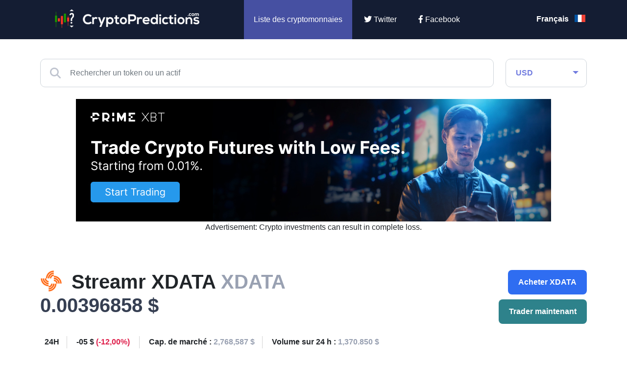

--- FILE ---
content_type: text/html; charset=UTF-8
request_url: https://cryptopredictions.com/fr/prevision/streamr-xdata/
body_size: 14817
content:
<!DOCTYPE HTML>
<html lang="fr">
    <head> 
        <base href="https://cryptopredictions.com/">
        <meta content="text/html; charset=utf-8" http-equiv="Content-Type"> 
        <meta content="created by Dominik Douděra" name="author">  
        <meta content="index, follow" name="robots"> 
		<meta name="viewport" content="width=device-width, height=device-height, initial-scale=1.0, maximum-scale=1.0, user-scalable=0">
         <title>Prévisions Streamr XDATA (XDATA) ▶️ 2026 & 2027-2030</title>
        <meta name="description" content="Quelle sera la future direction prise par XDATA ? Consultez les prédictions du prix de Streamr XDATA les plus précises pour 2026 et 2027 à 2030.">
        <link rel="publisher" href="https://plus.google.com/example">
			<link rel="alternate" hreflang="en" href="https://cryptopredictions.com/streamr-xdata/">
	<link rel="alternate" hreflang="es" href="https://cryptopredictions.com/es/prediccion/streamr-xdata/">
	<link rel="alternate" hreflang="de" href="https://cryptopredictions.com/de/prognose/streamr-xdata/">
	<link rel="alternate" hreflang="fr" href="https://cryptopredictions.com/fr/prevision/streamr-xdata/">
	<link rel="alternate" hreflang="pt" href="https://cryptopredictions.com/pt/previsao/streamr-xdata/">
	<link rel="alternate" hreflang="it" href="https://cryptopredictions.com/it/previsioni/streamr-xdata/">
	<link rel="alternate" hreflang="nl" href="https://cryptopredictions.com/nl/verwachting/streamr-xdata/">
	<link rel="alternate" hreflang="pl" href="https://cryptopredictions.com/pl/prognoza/streamr-xdata/">

		<link href="/favicon.ico" rel="icon" type="image/jpeg">
		<meta http-equiv="X-UA-Compatible" content="IE=9" />
		<meta property="og:type" content="website">
		<meta property="og:title" content="Prévisions Streamr XDATA (XDATA) ▶️ 2026 & 2027-2030" />
		<meta property="og:description" content="Quelle sera la future direction prise par XDATA ? Consultez les prédictions du prix de Streamr XDATA les plus précises pour 2026 et 2027 à 2030." />
		<meta property="og:image" content="https://cryptopredictions.com/images/cp-big-4.jpg" />
		<!-- Twitter Card -->
		<meta name="twitter:card" content="summary" />
		<meta name="twitter:title" content="Prévisions Streamr XDATA (XDATA) ▶️ 2026 & 2027-2030" />
		<meta name="twitter:description" content="Quelle sera la future direction prise par XDATA ? Consultez les prédictions du prix de Streamr XDATA les plus précises pour 2026 et 2027 à 2030." />
		<meta property="twitter:image" content="https://cryptopredictions.com/images/cp-big-4.jpg" />
		
		<link type="text/css" rel="stylesheet" href="/css/bootstrap.min.css?up=1755454527">
		<link type="text/css" rel="stylesheet" href="/css/style.min.css?up=1692704301">
				<link href="//cdnjs.cloudflare.com/ajax/libs/font-awesome/6.2.0/css/all.min.css" rel="stylesheet" type="text/css">
		
		
	


		<script async src="https://www.googletagmanager.com/gtag/js?id=G-KCS317ZB54" ></script>
		<script >
			
				window.dataLayer = window.dataLayer || [];
				 function gtag(){dataLayer.push(arguments);}
				gtag('js', new Date());
				  gtag('config', 'G-KCS317ZB54');
			
		</script>
	
	<script async src="https://appsha-prm.ctengine.io/js/script.js?wkey=djjDQjQWTs"></script>
	
	

<script async src="https://pagead2.googlesyndication.com/pagead/js/adsbygoogle.js?client=ca-pub-2857289835578562"
     crossorigin="anonymous"></script>




	</head>
    <body data-locale="fr">
        <div id="page">
			<div class="header">
				<div class="container">
					<div class="row">
						<div class="col-md-4 logo">
							<a href="/fr/"><img src="/images/logo.png" alt="CryptoPredictions.com" title="CryptoPredictions.com"></a>
						</div>
						<div class="col-md-7 menu">
							<ul>
								<li>
									<div class="currency-select">
										<div class="search-and-currency">
											<div class="currency">
	<form action="" method="POST">
		<div class="fake-select form-control">
			<span>USD</span>
		</div>
		<select class="form-control" name="currency">
							<option value="1" selected>USD</option>
							<option value="2" >GBP</option>
							<option value="3" >EUR</option>
							<option value="4" >AUD</option>
							<option value="5" >ZAR</option>
							<option value="6" >CAD</option>
							<option value="7" >PLN</option>
							<option value="8" >TRY</option>
							<option value="9" >RUB</option>
							<option value="10" >INR</option>
							<option value="11" >NZD</option>
							<option value="12" >MXN</option>
							<option value="13" >JPY</option>
							<option value="14" >BRL</option>
							<option value="15" >NOK</option>
							<option value="16" >SEK</option>
							<option value="17" >CHF</option>
							<option value="18" >CZK</option>
							<option value="19" >HUF</option>
							<option value="20" >DKK</option>
							<option value="21" >ISK</option>
							<option value="22" >HRK</option>
							<option value="23" >BGN</option>
							<option value="24" >ILS</option>
							<option value="25" >RON</option>
							<option value="26" >PHP</option>
							<option value="27" >IDR</option>
							<option value="28" >THB</option>
							<option value="29" >MYR</option>
							<option value="30" >SGD</option>
							<option value="31" >HKD</option>
							<option value="32" >CNY</option>
							<option value="33" >KRW</option>
					</select>
		<div class="currencies">
			<div class="row">
									<div class="col-6 col-md-4 currency-item" data-id="1">
						<div class="wrap">
							<div class="image"></div>
							<span class="name">USD</span>
						</div>
					</div>
									<div class="col-6 col-md-4 currency-item" data-id="2">
						<div class="wrap">
							<div class="image"></div>
							<span class="name">GBP</span>
						</div>
					</div>
									<div class="col-6 col-md-4 currency-item" data-id="3">
						<div class="wrap">
							<div class="image"></div>
							<span class="name">EUR</span>
						</div>
					</div>
									<div class="col-6 col-md-4 currency-item" data-id="4">
						<div class="wrap">
							<div class="image"></div>
							<span class="name">AUD</span>
						</div>
					</div>
									<div class="col-6 col-md-4 currency-item" data-id="5">
						<div class="wrap">
							<div class="image"></div>
							<span class="name">ZAR</span>
						</div>
					</div>
									<div class="col-6 col-md-4 currency-item" data-id="6">
						<div class="wrap">
							<div class="image"></div>
							<span class="name">CAD</span>
						</div>
					</div>
									<div class="col-6 col-md-4 currency-item" data-id="7">
						<div class="wrap">
							<div class="image"></div>
							<span class="name">PLN</span>
						</div>
					</div>
									<div class="col-6 col-md-4 currency-item" data-id="8">
						<div class="wrap">
							<div class="image"></div>
							<span class="name">TRY</span>
						</div>
					</div>
									<div class="col-6 col-md-4 currency-item" data-id="9">
						<div class="wrap">
							<div class="image"></div>
							<span class="name">RUB</span>
						</div>
					</div>
									<div class="col-6 col-md-4 currency-item" data-id="10">
						<div class="wrap">
							<div class="image"></div>
							<span class="name">INR</span>
						</div>
					</div>
									<div class="col-6 col-md-4 currency-item" data-id="11">
						<div class="wrap">
							<div class="image"></div>
							<span class="name">NZD</span>
						</div>
					</div>
									<div class="col-6 col-md-4 currency-item" data-id="12">
						<div class="wrap">
							<div class="image"></div>
							<span class="name">MXN</span>
						</div>
					</div>
									<div class="col-6 col-md-4 currency-item" data-id="13">
						<div class="wrap">
							<div class="image"></div>
							<span class="name">JPY</span>
						</div>
					</div>
									<div class="col-6 col-md-4 currency-item" data-id="14">
						<div class="wrap">
							<div class="image"></div>
							<span class="name">BRL</span>
						</div>
					</div>
									<div class="col-6 col-md-4 currency-item" data-id="15">
						<div class="wrap">
							<div class="image"></div>
							<span class="name">NOK</span>
						</div>
					</div>
									<div class="col-6 col-md-4 currency-item" data-id="16">
						<div class="wrap">
							<div class="image"></div>
							<span class="name">SEK</span>
						</div>
					</div>
									<div class="col-6 col-md-4 currency-item" data-id="17">
						<div class="wrap">
							<div class="image"></div>
							<span class="name">CHF</span>
						</div>
					</div>
									<div class="col-6 col-md-4 currency-item" data-id="18">
						<div class="wrap">
							<div class="image"></div>
							<span class="name">CZK</span>
						</div>
					</div>
									<div class="col-6 col-md-4 currency-item" data-id="19">
						<div class="wrap">
							<div class="image"></div>
							<span class="name">HUF</span>
						</div>
					</div>
									<div class="col-6 col-md-4 currency-item" data-id="20">
						<div class="wrap">
							<div class="image"></div>
							<span class="name">DKK</span>
						</div>
					</div>
									<div class="col-6 col-md-4 currency-item" data-id="21">
						<div class="wrap">
							<div class="image"></div>
							<span class="name">ISK</span>
						</div>
					</div>
									<div class="col-6 col-md-4 currency-item" data-id="22">
						<div class="wrap">
							<div class="image"></div>
							<span class="name">HRK</span>
						</div>
					</div>
									<div class="col-6 col-md-4 currency-item" data-id="23">
						<div class="wrap">
							<div class="image"></div>
							<span class="name">BGN</span>
						</div>
					</div>
									<div class="col-6 col-md-4 currency-item" data-id="24">
						<div class="wrap">
							<div class="image"></div>
							<span class="name">ILS</span>
						</div>
					</div>
									<div class="col-6 col-md-4 currency-item" data-id="25">
						<div class="wrap">
							<div class="image"></div>
							<span class="name">RON</span>
						</div>
					</div>
									<div class="col-6 col-md-4 currency-item" data-id="26">
						<div class="wrap">
							<div class="image"></div>
							<span class="name">PHP</span>
						</div>
					</div>
									<div class="col-6 col-md-4 currency-item" data-id="27">
						<div class="wrap">
							<div class="image"></div>
							<span class="name">IDR</span>
						</div>
					</div>
									<div class="col-6 col-md-4 currency-item" data-id="28">
						<div class="wrap">
							<div class="image"></div>
							<span class="name">THB</span>
						</div>
					</div>
									<div class="col-6 col-md-4 currency-item" data-id="29">
						<div class="wrap">
							<div class="image"></div>
							<span class="name">MYR</span>
						</div>
					</div>
									<div class="col-6 col-md-4 currency-item" data-id="30">
						<div class="wrap">
							<div class="image"></div>
							<span class="name">SGD</span>
						</div>
					</div>
									<div class="col-6 col-md-4 currency-item" data-id="31">
						<div class="wrap">
							<div class="image"></div>
							<span class="name">HKD</span>
						</div>
					</div>
									<div class="col-6 col-md-4 currency-item" data-id="32">
						<div class="wrap">
							<div class="image"></div>
							<span class="name">CNY</span>
						</div>
					</div>
									<div class="col-6 col-md-4 currency-item" data-id="33">
						<div class="wrap">
							<div class="image"></div>
							<span class="name">KRW</span>
						</div>
					</div>
							</div>
		</div>
		<div class="arrow"></div>
	</form>
</div>

										</div>
									</div>
								</li>
								<li class="active">
									<a href="/fr/">Liste des cryptomonnaies</a>
								</li>
															
																	
								<li class="twitter">
									<a href="https://twitter.com/CryptoPredict12" rel="nofollow" target="_blank"><i class="fab fa-twitter"></i> Twitter</a>
								</li>
								<li class="facebook">
									<a href="https://www.facebook.com/cryptopredictionscom" rel="nofollow" target="_blank"><i class="fab fa-facebook-f"></i> Facebook</a>
								</li>
							</ul>
						</div>
						<div class="col-md-1 languages-wrap">
							<div class="flags">
	<ul>
					<li>
				<a href="/fr/prevision/streamr-xdata/">Français <div class="flag fr"></div></a>
			</li>
					<li>
				<a href="/streamr-xdata/">English <div class="flag en"></div></a>
			</li>
					<li>
				<a href="/es/prediccion/streamr-xdata/">Español <div class="flag es"></div></a>
			</li>
					<li>
				<a href="/de/prognose/streamr-xdata/">Deutsch <div class="flag de"></div></a>
			</li>
					<li>
				<a href="/pt/previsao/streamr-xdata/">Português <div class="flag pt"></div></a>
			</li>
					<li>
				<a href="/it/previsioni/streamr-xdata/">Italiano <div class="flag it"></div></a>
			</li>
					<li>
				<a href="/nl/verwachting/streamr-xdata/">Dutch <div class="flag nl"></div></a>
			</li>
					<li>
				<a href="/pl/prognoza/streamr-xdata/">Polish <div class="flag pl"></div></a>
			</li>
			</ul>
</div>
						</div>
					</div>
				</div>
				<div class="mobile_menu">
					<div class="opener">
						<i class="fa fa-bars"></i>
					</div>
					<div class="open-search">
						<i class="fa fa-search"></i>
						<i class="fas fa-times"></i>
					</div>
					<div class="languages-wrap mobile">
						<div class="flags">
	<ul>
					<li>
									<div class="flag fr"></div>
							</li>
					<li>
									<a href="/streamr-xdata/">
									<div class="flag en"></div>
									</a>
							</li>
					<li>
									<a href="/es/prediccion/streamr-xdata/">
									<div class="flag es"></div>
									</a>
							</li>
					<li>
									<a href="/de/prognose/streamr-xdata/">
									<div class="flag de"></div>
									</a>
							</li>
					<li>
									<a href="/pt/previsao/streamr-xdata/">
									<div class="flag pt"></div>
									</a>
							</li>
					<li>
									<a href="/it/previsioni/streamr-xdata/">
									<div class="flag it"></div>
									</a>
							</li>
					<li>
									<a href="/nl/verwachting/streamr-xdata/">
									<div class="flag nl"></div>
									</a>
							</li>
					<li>
									<a href="/pl/prognoza/streamr-xdata/">
									<div class="flag pl"></div>
									</a>
							</li>
			</ul>
</div>
					</div>
					<div class="currency-select">
						<div class="search-and-currency">
							<div class="currency">
	<form action="" method="POST">
		<div class="fake-select form-control">
			<span>USD</span>
		</div>
		<select class="form-control" name="currency">
							<option value="1" selected>USD</option>
							<option value="2" >GBP</option>
							<option value="3" >EUR</option>
							<option value="4" >AUD</option>
							<option value="5" >ZAR</option>
							<option value="6" >CAD</option>
							<option value="7" >PLN</option>
							<option value="8" >TRY</option>
							<option value="9" >RUB</option>
							<option value="10" >INR</option>
							<option value="11" >NZD</option>
							<option value="12" >MXN</option>
							<option value="13" >JPY</option>
							<option value="14" >BRL</option>
							<option value="15" >NOK</option>
							<option value="16" >SEK</option>
							<option value="17" >CHF</option>
							<option value="18" >CZK</option>
							<option value="19" >HUF</option>
							<option value="20" >DKK</option>
							<option value="21" >ISK</option>
							<option value="22" >HRK</option>
							<option value="23" >BGN</option>
							<option value="24" >ILS</option>
							<option value="25" >RON</option>
							<option value="26" >PHP</option>
							<option value="27" >IDR</option>
							<option value="28" >THB</option>
							<option value="29" >MYR</option>
							<option value="30" >SGD</option>
							<option value="31" >HKD</option>
							<option value="32" >CNY</option>
							<option value="33" >KRW</option>
					</select>
		<div class="currencies">
			<div class="row">
									<div class="col-6 col-md-4 currency-item" data-id="1">
						<div class="wrap">
							<div class="image"></div>
							<span class="name">USD</span>
						</div>
					</div>
									<div class="col-6 col-md-4 currency-item" data-id="2">
						<div class="wrap">
							<div class="image"></div>
							<span class="name">GBP</span>
						</div>
					</div>
									<div class="col-6 col-md-4 currency-item" data-id="3">
						<div class="wrap">
							<div class="image"></div>
							<span class="name">EUR</span>
						</div>
					</div>
									<div class="col-6 col-md-4 currency-item" data-id="4">
						<div class="wrap">
							<div class="image"></div>
							<span class="name">AUD</span>
						</div>
					</div>
									<div class="col-6 col-md-4 currency-item" data-id="5">
						<div class="wrap">
							<div class="image"></div>
							<span class="name">ZAR</span>
						</div>
					</div>
									<div class="col-6 col-md-4 currency-item" data-id="6">
						<div class="wrap">
							<div class="image"></div>
							<span class="name">CAD</span>
						</div>
					</div>
									<div class="col-6 col-md-4 currency-item" data-id="7">
						<div class="wrap">
							<div class="image"></div>
							<span class="name">PLN</span>
						</div>
					</div>
									<div class="col-6 col-md-4 currency-item" data-id="8">
						<div class="wrap">
							<div class="image"></div>
							<span class="name">TRY</span>
						</div>
					</div>
									<div class="col-6 col-md-4 currency-item" data-id="9">
						<div class="wrap">
							<div class="image"></div>
							<span class="name">RUB</span>
						</div>
					</div>
									<div class="col-6 col-md-4 currency-item" data-id="10">
						<div class="wrap">
							<div class="image"></div>
							<span class="name">INR</span>
						</div>
					</div>
									<div class="col-6 col-md-4 currency-item" data-id="11">
						<div class="wrap">
							<div class="image"></div>
							<span class="name">NZD</span>
						</div>
					</div>
									<div class="col-6 col-md-4 currency-item" data-id="12">
						<div class="wrap">
							<div class="image"></div>
							<span class="name">MXN</span>
						</div>
					</div>
									<div class="col-6 col-md-4 currency-item" data-id="13">
						<div class="wrap">
							<div class="image"></div>
							<span class="name">JPY</span>
						</div>
					</div>
									<div class="col-6 col-md-4 currency-item" data-id="14">
						<div class="wrap">
							<div class="image"></div>
							<span class="name">BRL</span>
						</div>
					</div>
									<div class="col-6 col-md-4 currency-item" data-id="15">
						<div class="wrap">
							<div class="image"></div>
							<span class="name">NOK</span>
						</div>
					</div>
									<div class="col-6 col-md-4 currency-item" data-id="16">
						<div class="wrap">
							<div class="image"></div>
							<span class="name">SEK</span>
						</div>
					</div>
									<div class="col-6 col-md-4 currency-item" data-id="17">
						<div class="wrap">
							<div class="image"></div>
							<span class="name">CHF</span>
						</div>
					</div>
									<div class="col-6 col-md-4 currency-item" data-id="18">
						<div class="wrap">
							<div class="image"></div>
							<span class="name">CZK</span>
						</div>
					</div>
									<div class="col-6 col-md-4 currency-item" data-id="19">
						<div class="wrap">
							<div class="image"></div>
							<span class="name">HUF</span>
						</div>
					</div>
									<div class="col-6 col-md-4 currency-item" data-id="20">
						<div class="wrap">
							<div class="image"></div>
							<span class="name">DKK</span>
						</div>
					</div>
									<div class="col-6 col-md-4 currency-item" data-id="21">
						<div class="wrap">
							<div class="image"></div>
							<span class="name">ISK</span>
						</div>
					</div>
									<div class="col-6 col-md-4 currency-item" data-id="22">
						<div class="wrap">
							<div class="image"></div>
							<span class="name">HRK</span>
						</div>
					</div>
									<div class="col-6 col-md-4 currency-item" data-id="23">
						<div class="wrap">
							<div class="image"></div>
							<span class="name">BGN</span>
						</div>
					</div>
									<div class="col-6 col-md-4 currency-item" data-id="24">
						<div class="wrap">
							<div class="image"></div>
							<span class="name">ILS</span>
						</div>
					</div>
									<div class="col-6 col-md-4 currency-item" data-id="25">
						<div class="wrap">
							<div class="image"></div>
							<span class="name">RON</span>
						</div>
					</div>
									<div class="col-6 col-md-4 currency-item" data-id="26">
						<div class="wrap">
							<div class="image"></div>
							<span class="name">PHP</span>
						</div>
					</div>
									<div class="col-6 col-md-4 currency-item" data-id="27">
						<div class="wrap">
							<div class="image"></div>
							<span class="name">IDR</span>
						</div>
					</div>
									<div class="col-6 col-md-4 currency-item" data-id="28">
						<div class="wrap">
							<div class="image"></div>
							<span class="name">THB</span>
						</div>
					</div>
									<div class="col-6 col-md-4 currency-item" data-id="29">
						<div class="wrap">
							<div class="image"></div>
							<span class="name">MYR</span>
						</div>
					</div>
									<div class="col-6 col-md-4 currency-item" data-id="30">
						<div class="wrap">
							<div class="image"></div>
							<span class="name">SGD</span>
						</div>
					</div>
									<div class="col-6 col-md-4 currency-item" data-id="31">
						<div class="wrap">
							<div class="image"></div>
							<span class="name">HKD</span>
						</div>
					</div>
									<div class="col-6 col-md-4 currency-item" data-id="32">
						<div class="wrap">
							<div class="image"></div>
							<span class="name">CNY</span>
						</div>
					</div>
									<div class="col-6 col-md-4 currency-item" data-id="33">
						<div class="wrap">
							<div class="image"></div>
							<span class="name">KRW</span>
						</div>
					</div>
							</div>
		</div>
		<div class="arrow"></div>
	</form>
</div>

						</div>
					</div>
					<div class="search">
						<div class="fulltext">
							<div class="icon-search">
								<i class="fas fa-search"></i>
							</div>
							<input type="text" name="coinName" value="" class="form-control" placeholder="Rechercher un token ou un actif">
							<div class="fulltext-results hidden">
								<div class="default-response">Saisissez un terme à rechercher. Le terme à rechercher doit comporter 2 caractères au minimum.</div>
							</div>
						</div>
					</div>
				</div>
			</div>
			<div class="header-space"></div>
    <div class="container detail-page">
        <div class="search-and-currency">
            <div class="row">
                <div class="col-md-10">
                    <div class="fulltext">
                        <div class="icon-search">
                            <i class="fas fa-search"></i>
                        </div>
                        <input type="text" name="coinName" value="" class="form-control" placeholder="Rechercher un token ou un actif" autocomplete="off" autofill="off">
                        <div class="fulltext-results hidden">
                            <div class="default-response">Saisissez un terme à rechercher. Le terme à rechercher doit comporter 2 caractères au minimum.</div>
                        </div>
                    </div>
                </div>
                <div class="col-md-2">
                    <div class="currency">
	<form action="" method="POST">
		<div class="fake-select form-control">
			<span>USD</span>
		</div>
		<select class="form-control" name="currency">
							<option value="1" selected>USD</option>
							<option value="2" >GBP</option>
							<option value="3" >EUR</option>
							<option value="4" >AUD</option>
							<option value="5" >ZAR</option>
							<option value="6" >CAD</option>
							<option value="7" >PLN</option>
							<option value="8" >TRY</option>
							<option value="9" >RUB</option>
							<option value="10" >INR</option>
							<option value="11" >NZD</option>
							<option value="12" >MXN</option>
							<option value="13" >JPY</option>
							<option value="14" >BRL</option>
							<option value="15" >NOK</option>
							<option value="16" >SEK</option>
							<option value="17" >CHF</option>
							<option value="18" >CZK</option>
							<option value="19" >HUF</option>
							<option value="20" >DKK</option>
							<option value="21" >ISK</option>
							<option value="22" >HRK</option>
							<option value="23" >BGN</option>
							<option value="24" >ILS</option>
							<option value="25" >RON</option>
							<option value="26" >PHP</option>
							<option value="27" >IDR</option>
							<option value="28" >THB</option>
							<option value="29" >MYR</option>
							<option value="30" >SGD</option>
							<option value="31" >HKD</option>
							<option value="32" >CNY</option>
							<option value="33" >KRW</option>
					</select>
		<div class="currencies">
			<div class="row">
									<div class="col-6 col-md-4 currency-item" data-id="1">
						<div class="wrap">
							<div class="image"></div>
							<span class="name">USD</span>
						</div>
					</div>
									<div class="col-6 col-md-4 currency-item" data-id="2">
						<div class="wrap">
							<div class="image"></div>
							<span class="name">GBP</span>
						</div>
					</div>
									<div class="col-6 col-md-4 currency-item" data-id="3">
						<div class="wrap">
							<div class="image"></div>
							<span class="name">EUR</span>
						</div>
					</div>
									<div class="col-6 col-md-4 currency-item" data-id="4">
						<div class="wrap">
							<div class="image"></div>
							<span class="name">AUD</span>
						</div>
					</div>
									<div class="col-6 col-md-4 currency-item" data-id="5">
						<div class="wrap">
							<div class="image"></div>
							<span class="name">ZAR</span>
						</div>
					</div>
									<div class="col-6 col-md-4 currency-item" data-id="6">
						<div class="wrap">
							<div class="image"></div>
							<span class="name">CAD</span>
						</div>
					</div>
									<div class="col-6 col-md-4 currency-item" data-id="7">
						<div class="wrap">
							<div class="image"></div>
							<span class="name">PLN</span>
						</div>
					</div>
									<div class="col-6 col-md-4 currency-item" data-id="8">
						<div class="wrap">
							<div class="image"></div>
							<span class="name">TRY</span>
						</div>
					</div>
									<div class="col-6 col-md-4 currency-item" data-id="9">
						<div class="wrap">
							<div class="image"></div>
							<span class="name">RUB</span>
						</div>
					</div>
									<div class="col-6 col-md-4 currency-item" data-id="10">
						<div class="wrap">
							<div class="image"></div>
							<span class="name">INR</span>
						</div>
					</div>
									<div class="col-6 col-md-4 currency-item" data-id="11">
						<div class="wrap">
							<div class="image"></div>
							<span class="name">NZD</span>
						</div>
					</div>
									<div class="col-6 col-md-4 currency-item" data-id="12">
						<div class="wrap">
							<div class="image"></div>
							<span class="name">MXN</span>
						</div>
					</div>
									<div class="col-6 col-md-4 currency-item" data-id="13">
						<div class="wrap">
							<div class="image"></div>
							<span class="name">JPY</span>
						</div>
					</div>
									<div class="col-6 col-md-4 currency-item" data-id="14">
						<div class="wrap">
							<div class="image"></div>
							<span class="name">BRL</span>
						</div>
					</div>
									<div class="col-6 col-md-4 currency-item" data-id="15">
						<div class="wrap">
							<div class="image"></div>
							<span class="name">NOK</span>
						</div>
					</div>
									<div class="col-6 col-md-4 currency-item" data-id="16">
						<div class="wrap">
							<div class="image"></div>
							<span class="name">SEK</span>
						</div>
					</div>
									<div class="col-6 col-md-4 currency-item" data-id="17">
						<div class="wrap">
							<div class="image"></div>
							<span class="name">CHF</span>
						</div>
					</div>
									<div class="col-6 col-md-4 currency-item" data-id="18">
						<div class="wrap">
							<div class="image"></div>
							<span class="name">CZK</span>
						</div>
					</div>
									<div class="col-6 col-md-4 currency-item" data-id="19">
						<div class="wrap">
							<div class="image"></div>
							<span class="name">HUF</span>
						</div>
					</div>
									<div class="col-6 col-md-4 currency-item" data-id="20">
						<div class="wrap">
							<div class="image"></div>
							<span class="name">DKK</span>
						</div>
					</div>
									<div class="col-6 col-md-4 currency-item" data-id="21">
						<div class="wrap">
							<div class="image"></div>
							<span class="name">ISK</span>
						</div>
					</div>
									<div class="col-6 col-md-4 currency-item" data-id="22">
						<div class="wrap">
							<div class="image"></div>
							<span class="name">HRK</span>
						</div>
					</div>
									<div class="col-6 col-md-4 currency-item" data-id="23">
						<div class="wrap">
							<div class="image"></div>
							<span class="name">BGN</span>
						</div>
					</div>
									<div class="col-6 col-md-4 currency-item" data-id="24">
						<div class="wrap">
							<div class="image"></div>
							<span class="name">ILS</span>
						</div>
					</div>
									<div class="col-6 col-md-4 currency-item" data-id="25">
						<div class="wrap">
							<div class="image"></div>
							<span class="name">RON</span>
						</div>
					</div>
									<div class="col-6 col-md-4 currency-item" data-id="26">
						<div class="wrap">
							<div class="image"></div>
							<span class="name">PHP</span>
						</div>
					</div>
									<div class="col-6 col-md-4 currency-item" data-id="27">
						<div class="wrap">
							<div class="image"></div>
							<span class="name">IDR</span>
						</div>
					</div>
									<div class="col-6 col-md-4 currency-item" data-id="28">
						<div class="wrap">
							<div class="image"></div>
							<span class="name">THB</span>
						</div>
					</div>
									<div class="col-6 col-md-4 currency-item" data-id="29">
						<div class="wrap">
							<div class="image"></div>
							<span class="name">MYR</span>
						</div>
					</div>
									<div class="col-6 col-md-4 currency-item" data-id="30">
						<div class="wrap">
							<div class="image"></div>
							<span class="name">SGD</span>
						</div>
					</div>
									<div class="col-6 col-md-4 currency-item" data-id="31">
						<div class="wrap">
							<div class="image"></div>
							<span class="name">HKD</span>
						</div>
					</div>
									<div class="col-6 col-md-4 currency-item" data-id="32">
						<div class="wrap">
							<div class="image"></div>
							<span class="name">CNY</span>
						</div>
					</div>
									<div class="col-6 col-md-4 currency-item" data-id="33">
						<div class="wrap">
							<div class="image"></div>
							<span class="name">KRW</span>
						</div>
					</div>
							</div>
		</div>
		<div class="arrow"></div>
	</form>
</div>

                </div>
            </div>
            <br/>
        </div>


                          
 
							
<div class="zobrazitnamobilu"> 
<div class="stred"><a href="https://go.primexbt.direct/visit/?bta=35418&nci=5540&afp=CP&utm_campaign=CP" target="_blank" rel="nofollow"><img border="0" src="https://primexbt.ck-cdn.com/tn/serve/?cid=593037"  width="300" height="250"></a>
<br/>
Advertisement: Crypto investments can result in complete loss.


</div></div>
         
<div class="skrytnamobilu">                
<div class="stred"><a href="https://go.primexbt.direct/visit/?bta=35418&nci=5539&afp=CP&utm_campaign=CP" target="_blank" rel="nofollow"><img border="0" src="https://primexbt.ck-cdn.com/tn/serve/?cid=593032"  width="970" height="250"></a>
<br/>
Advertisement: Crypto investments can result in complete loss.

</div></div>

	





        <div class="crypto-info">
            <div class="row basic-info">
                <div class="col-12 col-lg-8 info">
                    <div class="icon">
                        <img src="/coin-images/streamr-xdata.png" alt="Streamr XDATA" title="Streamr XDATA" width="45px" height="45px">
                    </div>
                    <div class="name">Streamr XDATA <span>XDATA</span></div>
                    <div class="price">0.00396858 $</div>
                </div>
                <div class="col-12 col-lg-4 buttons">
                    <div class="buttonAndModal">
                        <button type="button" class="btn btn-buy">Acheter XDATA</button>
                        <div class="buy-modal">
                                                             

                                    <div class="item">
                                        <div class="row">
                                            <div class="col-md-12 adv-headline">Sponsorisé</div>
                                        </div>
                                        <div class="row">
                                            <div class="col-md-3 logo">
                                                <img src="/images/xm-logo-predictions.jpg" alt="XM.com" title="xm.com">
                                            </div>
                                            <div class="col-md-3 button">
                                                <a href="/fr/links/xm" rel="nofollow" target="blank"><button type="button" class="btn btn-default">Rejoindre</button></a>
                                            </div>
                                            <div class="col-md-6 motto">
                                                <span>Votre capital est assujetti à un risque.</span>
                                            </div>
                                            <div class="col-md-12 desc">
                                                <p>
                                                    Achetez et vendez des CFDs Crypto 24/7 avec des frais compétitifs et des bonus attractifs. Sur une marque mondialement reconnue et régulée par l'ASIC, la CySEC et la FSC. - XM.com
                                                </p>
                                            </div>
                                        </div>
                                    </div>

                                
                                <div class="item">
                                    <div class="row">
                                        <div class="col-md-12 adv-headline">Sponsorisé</div>
                                    </div>
                                    <div class="row">
                                        <div class="col-md-3 logo">
                                            <img src="/images/binance-logo.png" alt="binance.com" title="etoro.com">
                                        </div>
                                        <div class="col-md-3 button">
                                            <a href="/fr/links/binance" rel="nofollow" target="_blank"><button type="button" class="btn btn-default">Rejoindre</button></a>
                                        </div>
                                        <div class="col-md-6 motto">
                                            <span>Votre capital est assujetti à un risque.</span>
                                        </div>
                                        <div class="col-md-12 desc">
                                            <p>
                                                Achetez et vendez plus de 150 monnaies sur la plus grande plateforme de cryptomonnaies au monde – Binance.
                                            </p>
                                        </div>
                                    </div>
                                </div>
                                                    </div>
                    </div>
                    <div class="buttonAndModal">
                        <button type="button" class="btn btn-trade">Trader maintenant</button>
                        <div class="buy-modal">
                                                             
                                    <div class="item">
                                        <div class="row">
                                            <div class="col-md-12 adv-headline">Sponsorisé</div>
                                        </div>
                                        <div class="row">
                                            <div class="col-md-3 logo">
                                                <img src="/images/xm-logo-predictions.jpg" alt="XM.com" title="xm.com">
                                            </div>
                                            <div class="col-md-3 button">
                                                <a href="/fr/links/xm" rel="nofollow" target="blank"><button type="button" class="btn btn-default">Rejoindre</button></a>
                                            </div>
                                            <div class="col-md-6 motto">
                                                <span>Votre capital est assujetti à un risque.</span>
                                            </div>
                                            <div class="col-md-12 desc">
                                                <p>
                                                    Traitez les Crypto CFDs 24/7 avec des frais compétitifs et des bonus attractifs. Avec une marque mondialement reconnue et régulée par l'ASIC, la CySEC et la FSC. - XM.com
                                                </p>
                                            </div>
                                        </div>
                                    </div>

                                                                                                    <div class="item">
                                        <div class="row">
                                            <div class="col-md-12 adv-headline">Sponsorisé</div>
                                        </div>
                                        <div class="row">
                                            <div class="col-md-3 logo">
                                                <img src="/images/fpmarkets-logo-cp.png" alt="fpmarkets.com" title="fpmarkets.com">
                                            </div>
                                            <div class="col-md-3 button">
                                                <a href="/fr/links/fpmarkets" rel="nofollow" target="_blank"><button type="button" class="btn btn-default">Rejoindre</button></a>
                                            </div>
                                            <div class="col-md-6 motto">
                                                <span>72.5% des comptes CFD perdent de l’argent.</span>
                                            </div>
                                            <div class="col-md-12 desc">
                                                <p>
                                                    Spéculez sur les paires de crypto-monnaies avec un courtier qui a des spreads très bas - FP Markets.
                                                </p>
                                            </div>
                                        </div>
                                    </div>
                                                                                    </div>
                    </div>
                </div>
                <div class="col-md-12 last-day-stats">
                    <div class="item headline">24H</div>
                    <div class="item change">
                        -05 $
                        <span class="red">(-12,00%)</span>
                    </div>
                    <div class="item">Cap. de marché : <span>2,768,587 $</span></div>
                    <div class="item">Volume sur 24 h : <span>1,370.850 $</span></div>
                </div>
            </div>
            <div class="chart-filter">
                <div class="year-select">
                    <div class="headline">Sélectionnez l'année</div>
                                            <div class="year"><a href="/fr/prevision/streamr-xdata/?year=2026"  rel="nofollow">2026</a></div>
                                                <div class="year"><a href="/fr/prevision/streamr-xdata/?year=2027"  rel="nofollow">2027</a></div>
                                                <div class="year"><a href="/fr/prevision/streamr-xdata/?year=2028"  rel="nofollow">2028</a></div>
                                                <div class="year"><a href="/fr/prevision/streamr-xdata/?year=2029"  rel="nofollow">2029</a></div>
                                                <div class="year"><a href="/fr/prevision/streamr-xdata/?year=2030"  rel="nofollow">2030</a></div>
                                        </div>
            </div>
            <div class="chart">
                <div class="copyright">CryptoPredictions.com</div>
                <canvas id="myChart" width="400" height="400"></canvas>
                <div class="not-investment-advice"><span>Ceci n’est pas un conseil d’investissement.</span></div>
            </div>
                        <br/>









            <div class="prediction-info">
                <h1>Prévisions Streamr XDATA pour 2026 et 2027 à 2030</h1>
                <p>Chez CryptoPredictions, nous fournissons des prédictions journalières, mensuelles et annuelles sur Streamr XDATA et d’autres cryptomonnaies. Bien que nos prédictions pour XDATA font partie des plus précises du marché, celles-ci ne devraient jamais être considérées comme des conseils financiers. Renseignez-vous toujours suffisamment avant d’investir.</p>
                                    <h3>Prédiction du prix de Streamr XDATA pour janvier 2026</h3>
                    <p>
                                                    Streamr XDATA a commencé en janvier 2026 à 0.00609735459427 $ et nous prédisons qu’il terminera le mois à 0.004272186602184 $.
                                                Durant janvier, le prix maximum prévu de XDATA est de 0.008264202218197 $ et le prix minimum prévu est de 0.004272186602184 $.
                    </p>
                                    <h3>Prédiction du prix de Streamr XDATA pour février 2026</h3>
                    <p>
                                                    Selon nos prédictions, Streamr XDATA devrait commencer en février 2026 à 0.005574580261318 $ et terminer le mois à 0.006272847623728 $.
                                                Durant février, le prix maximum prévu de XDATA est de 0.007959138008735 $ et le prix minimum prévu est de 0.00541221384594 $.
                    </p>
                                    <h3>Prédiction du prix de Streamr XDATA pour mars 2026</h3>
                    <p>
                                                    Selon nos prédictions, Streamr XDATA devrait commencer en mars 2026 à 0.00621011914749 $ et terminer le mois à 0.006599267932194 $.
                                                Durant mars, le prix maximum prévu de XDATA est de 0.007655866350557 $ et le prix minimum prévu est de 0.005205989118379 $.
                    </p>
                











                <h3>Prédictions du prix de Streamr XDATA pour la semaine</h3>
                <div class="week-table">
                    <div class="row">
                        <div class="col col-12 col-md-6 col-lg-4">
                            <h4>Prédictions du prix de Streamr XDATA pour aujourd’hui</h4>
                            <p>D’après nos prévisions, le prix de XDATA aujourd’hui (21.01.2026) devrait se situer entre 0.003458522372524 $ et 0.005086062312535 $. Nous prévoyons que Streamr XDATA terminera la journée à 0.004068849850028 $.</p>
                        </div>
                        <div class="col col-12 col-md-6 col-lg-4">
                                                        <h4>Prédictions du prix de Streamr XDATA pour demain</h4>
                            <p>
                                 D’après nos prévisions, le prix de XDATA demain (22.01.2026) devrait se situer entre 0.00414031302814 $ et 0.006088695629618 $.
                                Nous prédisons que Streamr XDATA commencera demain à 0.004870956503694 $ et terminera la journée à 0.00477353737362 $.
                            </p>
                        </div>
                        <div class="col col-12 col-md-12 col-lg-4">
                            <h4>Prédictions du prix de Streamr XDATA pour la semaine</h4>
                            <div class="row days">
                                <div class="col-4 col-md-6 left">
                                    <div class="row">
                                        <div class="col-md-12 headline">
                                            Jour
                                        </div>
                                                                                                                                                                                                                                                                                                                                                                                                <div class="col-md-12 item">
                                                    Jeudi
                                                </div>
                                                                                                                                                                                <div class="col-md-12 item">
                                                    Vendredi
                                                </div>
                                                                                                                                                                                <div class="col-md-12 item">
                                                    Samedi
                                                </div>
                                                                                                                                                                                <div class="col-md-12 item">
                                                    Dimanche
                                                </div>
                                                                                                                                                                                <div class="col-md-12 item">
                                                    Lundi
                                                </div>
                                                                                                                                                                                <div class="col-md-12 item">
                                                    Mardi
                                                </div>
                                                                                                                                                                                <div class="col-md-12 item">
                                                    Mercredi
                                                </div>
                                                                                                                        </div>
                                </div>
                                <div class="col-8 col-md-6 right">
                                    <div class="col-md-12 headline price">
                                        Prix moyen
                                    </div>
                                                                                                                                                                                                                                                                                                                                                            <div class="row">
                                                <div class="col-md-12 item">
                                                    0.004870956503694 $
                                                </div>
                                            </div>
                                                                                                                                                                <div class="row">
                                                <div class="col-md-12 item">
                                                    0.00477353737362 $
                                                </div>
                                            </div>
                                                                                                                                                                <div class="row">
                                                <div class="col-md-12 item">
                                                    0.004725801999884 $
                                                </div>
                                            </div>
                                                                                                                                                                <div class="row">
                                                <div class="col-md-12 item">
                                                    0.004678543979885 $
                                                </div>
                                            </div>
                                                                                                                                                                <div class="row">
                                                <div class="col-md-12 item">
                                                    0.004584973100287 $
                                                </div>
                                            </div>
                                                                                                                                                                <div class="row">
                                                <div class="col-md-12 item">
                                                    0.004493273638282 $
                                                </div>
                                            </div>
                                                                                                                                                                <div class="row">
                                                <div class="col-md-12 item">
                                                    0.004493273638282 $
                                                </div>
                                            </div>
                                                                                                            </div>
                            </div>
                        </div>
                    </div>
                </div>
            </div>
            <br/>


                                      
 
							
<div class="zobrazitnamobilu"> 
<div class="stred"><a href="https://go.primexbt.direct/visit/?bta=35418&nci=5540&afp=CP&utm_campaign=CP" target="_blank" rel="nofollow"><img border="0" src="https://primexbt.ck-cdn.com/tn/serve/?cid=593037"  width="300" height="250"></a>
<br/>
Advertisement: Crypto investments can result in complete loss.


</div></div>
         
<div class="skrytnamobilu">                
<div class="stred"><a href="https://go.primexbt.direct/visit/?bta=35418&nci=5539&afp=CP&utm_campaign=CP" target="_blank" rel="nofollow"><img border="0" src="https://primexbt.ck-cdn.com/tn/serve/?cid=593032"  width="970" height="250"></a>
<br/>
Advertisement: Crypto investments can result in complete loss.

</div></div>

	

            <div class="tables">
                                    <h2>Prédictions du prix de Streamr XDATA pour 2026</h2>
                    <div class="table-responsive">
                        <div class="table100 ver1 m-b-110">
                            <table data-vertable="ver1">
                                <thead>
                                    <tr class="row100 head">
                                        <th class="column100 column1" data-column="column1">Mois</th>
                                        <th class="column100 column2" data-column="column2">Prix minimum</th>
                                        <th class="column100 column3" data-column="column3">Prix maximum</th>
                                        <th class="column100 column4" data-column="column4">Prix moyen</th>
                                        <th class="column100 column5" data-column="column5">Évolution</th>
                                    </tr>
                                </thead>
                                <tbody>
                                                                            <tr class="row100">
                                            <td class="column100 column1" data-column="column1">Janvier 2026</td>
                                            <td class="column100 column2" data-column="column2">0.005619657508374 $</td>
                                            <td class="column100 column3" data-column="column3">0.008264202218197 $</td>
                                            <td class="column100 column4" data-column="column4">0.006611361774557 $</td>
                                            <td class="column100 column5" data-column="column5">58,87%</td>
                                        </tr>
                                                                            <tr class="row100">
                                            <td class="column100 column1" data-column="column1">Février 2026</td>
                                            <td class="column100 column2" data-column="column2">0.00541221384594 $</td>
                                            <td class="column100 column3" data-column="column3">0.007959138008735 $</td>
                                            <td class="column100 column4" data-column="column4">0.006367310406988 $</td>
                                            <td class="column100 column5" data-column="column5">53,01%</td>
                                        </tr>
                                                                            <tr class="row100">
                                            <td class="column100 column1" data-column="column1">Mars 2026</td>
                                            <td class="column100 column2" data-column="column2">0.005205989118379 $</td>
                                            <td class="column100 column3" data-column="column3">0.007655866350557 $</td>
                                            <td class="column100 column4" data-column="column4">0.006124693080445 $</td>
                                            <td class="column100 column5" data-column="column5">47,18%</td>
                                        </tr>
                                                                            <tr class="row100">
                                            <td class="column100 column1" data-column="column1">Avril 2026</td>
                                            <td class="column100 column2" data-column="column2">0.004952011192915 $</td>
                                            <td class="column100 column3" data-column="column3">0.007282369401346 $</td>
                                            <td class="column100 column4" data-column="column4">0.005825895521077 $</td>
                                            <td class="column100 column5" data-column="column5">40,00%</td>
                                        </tr>
                                                                            <tr class="row100">
                                            <td class="column100 column1" data-column="column1">Mai 2026</td>
                                            <td class="column100 column2" data-column="column2">0.004924391095363 $</td>
                                            <td class="column100 column3" data-column="column3">0.007241751610828 $</td>
                                            <td class="column100 column4" data-column="column4">0.005793401288663 $</td>
                                            <td class="column100 column5" data-column="column5">39,22%</td>
                                        </tr>
                                                                            <tr class="row100">
                                            <td class="column100 column1" data-column="column1">Juin 2026</td>
                                            <td class="column100 column2" data-column="column2">0.005174783657403 $</td>
                                            <td class="column100 column3" data-column="column3">0.007609975966769 $</td>
                                            <td class="column100 column4" data-column="column4">0.006087980773415 $</td>
                                            <td class="column100 column5" data-column="column5">46,29%</td>
                                        </tr>
                                                                            <tr class="row100">
                                            <td class="column100 column1" data-column="column1">Juillet 2026</td>
                                            <td class="column100 column2" data-column="column2">0.005385657154233 $</td>
                                            <td class="column100 column3" data-column="column3">0.007920084050343 $</td>
                                            <td class="column100 column4" data-column="column4">0.006336067240274 $</td>
                                            <td class="column100 column5" data-column="column5">52,26%</td>
                                        </tr>
                                                                            <tr class="row100">
                                            <td class="column100 column1" data-column="column1">Août 2026</td>
                                            <td class="column100 column2" data-column="column2">0.005578164445024 $</td>
                                            <td class="column100 column3" data-column="column3">0.008203183007388 $</td>
                                            <td class="column100 column4" data-column="column4">0.006562546405911 $</td>
                                            <td class="column100 column5" data-column="column5">57,70%</td>
                                        </tr>
                                                                            <tr class="row100">
                                            <td class="column100 column1" data-column="column1">Septembre 2026</td>
                                            <td class="column100 column2" data-column="column2">0.005749928464003 $</td>
                                            <td class="column100 column3" data-column="column3">0.008455777152946 $</td>
                                            <td class="column100 column4" data-column="column4">0.006764621722357 $</td>
                                            <td class="column100 column5" data-column="column5">62,55%</td>
                                        </tr>
                                                                            <tr class="row100">
                                            <td class="column100 column1" data-column="column1">Octobre 2026</td>
                                            <td class="column100 column2" data-column="column2">0.005899931117529 $</td>
                                            <td class="column100 column3" data-column="column3">0.008676369290484 $</td>
                                            <td class="column100 column4" data-column="column4">0.006941095432387 $</td>
                                            <td class="column100 column5" data-column="column5">66,79%</td>
                                        </tr>
                                                                            <tr class="row100">
                                            <td class="column100 column1" data-column="column1">Novembre 2026</td>
                                            <td class="column100 column2" data-column="column2">0.006041095542253 $</td>
                                            <td class="column100 column3" data-column="column3">0.008883964032725 $</td>
                                            <td class="column100 column4" data-column="column4">0.00710717122618 $</td>
                                            <td class="column100 column5" data-column="column5">70,79%</td>
                                        </tr>
                                                                            <tr class="row100">
                                            <td class="column100 column1" data-column="column1">Décembre 2026</td>
                                            <td class="column100 column2" data-column="column2">0.006165976613169 $</td>
                                            <td class="column100 column3" data-column="column3">0.009067612666425 $</td>
                                            <td class="column100 column4" data-column="column4">0.00725409013314 $</td>
                                            <td class="column100 column5" data-column="column5">74,32%</td>
                                        </tr>
                                                                    </tbody>
                            </table>
                        </div>
                    </div>
                                    <h2>Prédictions du prix de Streamr XDATA pour 2027</h2>
                    <div class="table-responsive">
                        <div class="table100 ver1 m-b-110">
                            <table data-vertable="ver1">
                                <thead>
                                    <tr class="row100 head">
                                        <th class="column100 column1" data-column="column1">Mois</th>
                                        <th class="column100 column2" data-column="column2">Prix minimum</th>
                                        <th class="column100 column3" data-column="column3">Prix maximum</th>
                                        <th class="column100 column4" data-column="column4">Prix moyen</th>
                                        <th class="column100 column5" data-column="column5">Évolution</th>
                                    </tr>
                                </thead>
                                <tbody>
                                                                            <tr class="row100">
                                            <td class="column100 column1" data-column="column1">Janvier 2027</td>
                                            <td class="column100 column2" data-column="column2">0.00628476746709 $</td>
                                            <td class="column100 column3" data-column="column3">0.009242305098661 $</td>
                                            <td class="column100 column4" data-column="column4">0.007393844078929 $</td>
                                            <td class="column100 column5" data-column="column5">77,67%</td>
                                        </tr>
                                                                            <tr class="row100">
                                            <td class="column100 column1" data-column="column1">Février 2027</td>
                                            <td class="column100 column2" data-column="column2">0.006394496193676 $</td>
                                            <td class="column100 column3" data-column="column3">0.009403670873053 $</td>
                                            <td class="column100 column4" data-column="column4">0.007522936698442 $</td>
                                            <td class="column100 column5" data-column="column5">80,78%</td>
                                        </tr>
                                                                            <tr class="row100">
                                            <td class="column100 column1" data-column="column1">Mars 2027</td>
                                            <td class="column100 column2" data-column="column2">0.006486750441503 $</td>
                                            <td class="column100 column3" data-column="column3">0.009539338884563 $</td>
                                            <td class="column100 column4" data-column="column4">0.00763147110765 $</td>
                                            <td class="column100 column5" data-column="column5">83,38%</td>
                                        </tr>
                                                                            <tr class="row100">
                                            <td class="column100 column1" data-column="column1">Avril 2027</td>
                                            <td class="column100 column2" data-column="column2">0.006582029167494 $</td>
                                            <td class="column100 column3" data-column="column3">0.009679454658079 $</td>
                                            <td class="column100 column4" data-column="column4">0.007743563726463 $</td>
                                            <td class="column100 column5" data-column="column5">86,08%</td>
                                        </tr>
                                                                            <tr class="row100">
                                            <td class="column100 column1" data-column="column1">Mai 2027</td>
                                            <td class="column100 column2" data-column="column2">0.006668329509251 $</td>
                                            <td class="column100 column3" data-column="column3">0.009806366925369 $</td>
                                            <td class="column100 column4" data-column="column4">0.007845093540295 $</td>
                                            <td class="column100 column5" data-column="column5">88,52%</td>
                                        </tr>
                                                                            <tr class="row100">
                                            <td class="column100 column1" data-column="column1">Juin 2027</td>
                                            <td class="column100 column2" data-column="column2">0.006751910915118 $</td>
                                            <td class="column100 column3" data-column="column3">0.009929280757526 $</td>
                                            <td class="column100 column4" data-column="column4">0.007943424606021 $</td>
                                            <td class="column100 column5" data-column="column5">90,88%</td>
                                        </tr>
                                                                            <tr class="row100">
                                            <td class="column100 column1" data-column="column1">Juillet 2027</td>
                                            <td class="column100 column2" data-column="column2">0.00682790118914 $</td>
                                            <td class="column100 column3" data-column="column3">0.0100410311605 $</td>
                                            <td class="column100 column4" data-column="column4">0.0080328249284 $</td>
                                            <td class="column100 column5" data-column="column5">93,03%</td>
                                        </tr>
                                                                            <tr class="row100">
                                            <td class="column100 column1" data-column="column1">Août 2027</td>
                                            <td class="column100 column2" data-column="column2">0.006901832340116 $</td>
                                            <td class="column100 column3" data-column="column3">0.010149753441348 $</td>
                                            <td class="column100 column4" data-column="column4">0.008119802753078 $</td>
                                            <td class="column100 column5" data-column="column5">95,12%</td>
                                        </tr>
                                                                            <tr class="row100">
                                            <td class="column100 column1" data-column="column1">Septembre 2027</td>
                                            <td class="column100 column2" data-column="column2">0.006971504733822 $</td>
                                            <td class="column100 column3" data-column="column3">0.010252212843856 $</td>
                                            <td class="column100 column4" data-column="column4">0.008201770275085 $</td>
                                            <td class="column100 column5" data-column="column5">97,09%</td>
                                        </tr>
                                                                            <tr class="row100">
                                            <td class="column100 column1" data-column="column1">Octobre 2027</td>
                                            <td class="column100 column2" data-column="column2">0.007035213083316 $</td>
                                            <td class="column100 column3" data-column="column3">0.010345901593112 $</td>
                                            <td class="column100 column4" data-column="column4">0.00827672127449 $</td>
                                            <td class="column100 column5" data-column="column5">98,89%</td>
                                        </tr>
                                                                            <tr class="row100">
                                            <td class="column100 column1" data-column="column1">Novembre 2027</td>
                                            <td class="column100 column2" data-column="column2">0.007097591592418 $</td>
                                            <td class="column100 column3" data-column="column3">0.010437634694733 $</td>
                                            <td class="column100 column4" data-column="column4">0.008350107755786 $</td>
                                            <td class="column100 column5" data-column="column5">100,65%</td>
                                        </tr>
                                                                            <tr class="row100">
                                            <td class="column100 column1" data-column="column1">Décembre 2027</td>
                                            <td class="column100 column2" data-column="column2">0.007154711327198 $</td>
                                            <td class="column100 column3" data-column="column3">0.010521634304703 $</td>
                                            <td class="column100 column4" data-column="column4">0.008417307443763 $</td>
                                            <td class="column100 column5" data-column="column5">102,27%</td>
                                        </tr>
                                                                    </tbody>
                            </table>
                        </div>
                    </div>
                                    <h2>Prédictions du prix de Streamr XDATA pour 2028</h2>
                    <div class="table-responsive">
                        <div class="table100 ver1 m-b-110">
                            <table data-vertable="ver1">
                                <thead>
                                    <tr class="row100 head">
                                        <th class="column100 column1" data-column="column1">Mois</th>
                                        <th class="column100 column2" data-column="column2">Prix minimum</th>
                                        <th class="column100 column3" data-column="column3">Prix maximum</th>
                                        <th class="column100 column4" data-column="column4">Prix moyen</th>
                                        <th class="column100 column5" data-column="column5">Évolution</th>
                                    </tr>
                                </thead>
                                <tbody>
                                                                            <tr class="row100">
                                            <td class="column100 column1" data-column="column1">Janvier 2028</td>
                                            <td class="column100 column2" data-column="column2">0.007210703933218 $</td>
                                            <td class="column100 column3" data-column="column3">0.01060397637238 $</td>
                                            <td class="column100 column4" data-column="column4">0.008483181097904 $</td>
                                            <td class="column100 column5" data-column="column5">103,85%</td>
                                        </tr>
                                                                            <tr class="row100">
                                            <td class="column100 column1" data-column="column1">Février 2028</td>
                                            <td class="column100 column2" data-column="column2">0.007263829995182 $</td>
                                            <td class="column100 column3" data-column="column3">0.010682102934091 $</td>
                                            <td class="column100 column4" data-column="column4">0.008545682347273 $</td>
                                            <td class="column100 column5" data-column="column5">105,35%</td>
                                        </tr>
                                                                            <tr class="row100">
                                            <td class="column100 column1" data-column="column1">Mars 2028</td>
                                            <td class="column100 column2" data-column="column2">0.007311104748753 $</td>
                                            <td class="column100 column3" data-column="column3">0.010751624630519 $</td>
                                            <td class="column100 column4" data-column="column4">0.008601299704415 $</td>
                                            <td class="column100 column5" data-column="column5">106,69%</td>
                                        </tr>
                                                                            <tr class="row100">
                                            <td class="column100 column1" data-column="column1">Avril 2028</td>
                                            <td class="column100 column2" data-column="column2">0.007359149730032 $</td>
                                            <td class="column100 column3" data-column="column3">0.010822279014753 $</td>
                                            <td class="column100 column4" data-column="column4">0.008657823211802 $</td>
                                            <td class="column100 column5" data-column="column5">108,05%</td>
                                        </tr>
                                                                            <tr class="row100">
                                            <td class="column100 column1" data-column="column1">Mai 2028</td>
                                            <td class="column100 column2" data-column="column2">0.00740346440106 $</td>
                                            <td class="column100 column3" data-column="column3">0.010887447648618 $</td>
                                            <td class="column100 column4" data-column="column4">0.008709958118894 $</td>
                                            <td class="column100 column5" data-column="column5">109,30%</td>
                                        </tr>
                                                                            <tr class="row100">
                                            <td class="column100 column1" data-column="column1">Juin 2028</td>
                                            <td class="column100 column2" data-column="column2">0.007447073493041 $</td>
                                            <td class="column100 column3" data-column="column3">0.010951578666237 $</td>
                                            <td class="column100 column4" data-column="column4">0.00876126293299 $</td>
                                            <td class="column100 column5" data-column="column5">110,53%</td>
                                        </tr>
                                                                            <tr class="row100">
                                            <td class="column100 column1" data-column="column1">Juillet 2028</td>
                                            <td class="column100 column2" data-column="column2">0.007487281855864 $</td>
                                            <td class="column100 column3" data-column="column3">0.011010708611565 $</td>
                                            <td class="column100 column4" data-column="column4">0.008808566889252 $</td>
                                            <td class="column100 column5" data-column="column5">111,67%</td>
                                        </tr>
                                                                            <tr class="row100">
                                            <td class="column100 column1" data-column="column1">Août 2028</td>
                                            <td class="column100 column2" data-column="column2">0.00752688214225 $</td>
                                            <td class="column100 column3" data-column="column3">0.011068944326838 $</td>
                                            <td class="column100 column4" data-column="column4">0.00885515546147 $</td>
                                            <td class="column100 column5" data-column="column5">112,79%</td>
                                        </tr>
                                                                            <tr class="row100">
                                            <td class="column100 column1" data-column="column1">Septembre 2028</td>
                                            <td class="column100 column2" data-column="column2">0.007564605622474 $</td>
                                            <td class="column100 column3" data-column="column3">0.01112442003305 $</td>
                                            <td class="column100 column4" data-column="column4">0.00889953602644 $</td>
                                            <td class="column100 column5" data-column="column5">113,86%</td>
                                        </tr>
                                                                            <tr class="row100">
                                            <td class="column100 column1" data-column="column1">Octobre 2028</td>
                                            <td class="column100 column2" data-column="column2">0.007599415032513 $</td>
                                            <td class="column100 column3" data-column="column3">0.011175610341931 $</td>
                                            <td class="column100 column4" data-column="column4">0.008940488273545 $</td>
                                            <td class="column100 column5" data-column="column5">114,84%</td>
                                        </tr>
                                                                            <tr class="row100">
                                            <td class="column100 column1" data-column="column1">Novembre 2028</td>
                                            <td class="column100 column2" data-column="column2">0.007633760657626 $</td>
                                            <td class="column100 column3" data-column="column3">0.011226118614155 $</td>
                                            <td class="column100 column4" data-column="column4">0.008980894891324 $</td>
                                            <td class="column100 column5" data-column="column5">115,81%</td>
                                        </tr>
                                                                            <tr class="row100">
                                            <td class="column100 column1" data-column="column1">Décembre 2028</td>
                                            <td class="column100 column2" data-column="column2">0.007665411653411 $</td>
                                            <td class="column100 column3" data-column="column3">0.011272664196193 $</td>
                                            <td class="column100 column4" data-column="column4">0.009018131356955 $</td>
                                            <td class="column100 column5" data-column="column5">116,71%</td>
                                        </tr>
                                                                    </tbody>
                            </table>
                        </div>
                    </div>
                                    <h2>Prédictions du prix de Streamr XDATA pour 2029</h2>
                    <div class="table-responsive">
                        <div class="table100 ver1 m-b-110">
                            <table data-vertable="ver1">
                                <thead>
                                    <tr class="row100 head">
                                        <th class="column100 column1" data-column="column1">Mois</th>
                                        <th class="column100 column2" data-column="column2">Prix minimum</th>
                                        <th class="column100 column3" data-column="column3">Prix maximum</th>
                                        <th class="column100 column4" data-column="column4">Prix moyen</th>
                                        <th class="column100 column5" data-column="column5">Évolution</th>
                                    </tr>
                                </thead>
                                <tbody>
                                                                            <tr class="row100">
                                            <td class="column100 column1" data-column="column1">Janvier 2029</td>
                                            <td class="column100 column2" data-column="column2">0.007696596312353 $</td>
                                            <td class="column100 column3" data-column="column3">0.011318523988754 $</td>
                                            <td class="column100 column4" data-column="column4">0.009054819191003 $</td>
                                            <td class="column100 column5" data-column="column5">117,59%</td>
                                        </tr>
                                                                            <tr class="row100">
                                            <td class="column100 column1" data-column="column1">Février 2029</td>
                                            <td class="column100 column2" data-column="column2">0.007726300877503 $</td>
                                            <td class="column100 column3" data-column="column3">0.011362207172798 $</td>
                                            <td class="column100 column4" data-column="column4">0.009089765738238 $</td>
                                            <td class="column100 column5" data-column="column5">118,43%</td>
                                        </tr>
                                                                            <tr class="row100">
                                            <td class="column100 column1" data-column="column1">Mars 2029</td>
                                            <td class="column100 column2" data-column="column2">0.007751909901398 $</td>
                                            <td class="column100 column3" data-column="column3">0.011399867502056 $</td>
                                            <td class="column100 column4" data-column="column4">0.009119894001645 $</td>
                                            <td class="column100 column5" data-column="column5">119,15%</td>
                                        </tr>
                                                                            <tr class="row100">
                                            <td class="column100 column1" data-column="column1">Avril 2029</td>
                                            <td class="column100 column2" data-column="column2">0.007778927858443 $</td>
                                            <td class="column100 column3" data-column="column3">0.011439599791828 $</td>
                                            <td class="column100 column4" data-column="column4">0.009151679833462 $</td>
                                            <td class="column100 column5" data-column="column5">119,92%</td>
                                        </tr>
                                                                            <tr class="row100">
                                            <td class="column100 column1" data-column="column1">Mai 2029</td>
                                            <td class="column100 column2" data-column="column2">0.007803857898335 $</td>
                                            <td class="column100 column3" data-column="column3">0.011476261615199 $</td>
                                            <td class="column100 column4" data-column="column4">0.009181009292159 $</td>
                                            <td class="column100 column5" data-column="column5">120,62%</td>
                                        </tr>
                                                                            <tr class="row100">
                                            <td class="column100 column1" data-column="column1">Juin 2029</td>
                                            <td class="column100 column2" data-column="column2">0.007828371895125 $</td>
                                            <td class="column100 column3" data-column="column3">0.011512311610478 $</td>
                                            <td class="column100 column4" data-column="column4">0.009209849288383 $</td>
                                            <td class="column100 column5" data-column="column5">121,31%</td>
                                        </tr>
                                                                            <tr class="row100">
                                            <td class="column100 column1" data-column="column1">Juillet 2029</td>
                                            <td class="column100 column2" data-column="column2">0.007850929971734 $</td>
                                            <td class="column100 column3" data-column="column3">0.01154548525255 $</td>
                                            <td class="column100 column4" data-column="column4">0.00923638820204 $</td>
                                            <td class="column100 column5" data-column="column5">121,95%</td>
                                        </tr>
                                                                            <tr class="row100">
                                            <td class="column100 column1" data-column="column1">Août 2029</td>
                                            <td class="column100 column2" data-column="column2">0.007873076229394 $</td>
                                            <td class="column100 column3" data-column="column3">0.01157805327852 $</td>
                                            <td class="column100 column4" data-column="column4">0.009262442622816 $</td>
                                            <td class="column100 column5" data-column="column5">122,58%</td>
                                        </tr>
                                                                            <tr class="row100">
                                            <td class="column100 column1" data-column="column1">Septembre 2029</td>
                                            <td class="column100 column2" data-column="column2">0.007894077434543 $</td>
                                            <td class="column100 column3" data-column="column3">0.01160893740374 $</td>
                                            <td class="column100 column4" data-column="column4">0.009287149922992 $</td>
                                            <td class="column100 column5" data-column="column5">123,17%</td>
                                        </tr>
                                                                            <tr class="row100">
                                            <td class="column100 column1" data-column="column1">Octobre 2029</td>
                                            <td class="column100 column2" data-column="column2">0.007913344207853 $</td>
                                            <td class="column100 column3" data-column="column3">0.011637270893901 $</td>
                                            <td class="column100 column4" data-column="column4">0.009309816715121 $</td>
                                            <td class="column100 column5" data-column="column5">123,72%</td>
                                        </tr>
                                                                            <tr class="row100">
                                            <td class="column100 column1" data-column="column1">Novembre 2029</td>
                                            <td class="column100 column2" data-column="column2">0.007932217401482 $</td>
                                            <td class="column100 column3" data-column="column3">0.011665025590415 $</td>
                                            <td class="column100 column4" data-column="column4">0.009332020472332 $</td>
                                            <td class="column100 column5" data-column="column5">124,25%</td>
                                        </tr>
                                                                            <tr class="row100">
                                            <td class="column100 column1" data-column="column1">Décembre 2029</td>
                                            <td class="column100 column2" data-column="column2">0.007949458522948 $</td>
                                            <td class="column100 column3" data-column="column3">0.011690380180806 $</td>
                                            <td class="column100 column4" data-column="column4">0.009352304144645 $</td>
                                            <td class="column100 column5" data-column="column5">124,74%</td>
                                        </tr>
                                                                    </tbody>
                            </table>
                        </div>
                    </div>
                                    <h2>Prédictions du prix de Streamr XDATA pour 2030</h2>
                    <div class="table-responsive">
                        <div class="table100 ver1 m-b-110">
                            <table data-vertable="ver1">
                                <thead>
                                    <tr class="row100 head">
                                        <th class="column100 column1" data-column="column1">Mois</th>
                                        <th class="column100 column2" data-column="column2">Prix minimum</th>
                                        <th class="column100 column3" data-column="column3">Prix maximum</th>
                                        <th class="column100 column4" data-column="column4">Prix moyen</th>
                                        <th class="column100 column5" data-column="column5">Évolution</th>
                                    </tr>
                                </thead>
                                <tbody>
                                                                            <tr class="row100">
                                            <td class="column100 column1" data-column="column1">Janvier 2030</td>
                                            <td class="column100 column2" data-column="column2">0.007966270204272 $</td>
                                            <td class="column100 column3" data-column="column3">0.011715103241576 $</td>
                                            <td class="column100 column4" data-column="column4">0.009372082593261 $</td>
                                            <td class="column100 column5" data-column="column5">125,21%</td>
                                        </tr>
                                                                            <tr class="row100">
                                            <td class="column100 column1" data-column="column1">Février 2030</td>
                                            <td class="column100 column2" data-column="column2">0.007982086786258 $</td>
                                            <td class="column100 column3" data-column="column3">0.011738362920967 $</td>
                                            <td class="column100 column4" data-column="column4">0.009390690336774 $</td>
                                            <td class="column100 column5" data-column="column5">125,66%</td>
                                        </tr>
                                                                            <tr class="row100">
                                            <td class="column100 column1" data-column="column1">Mars 2030</td>
                                            <td class="column100 column2" data-column="column2">0.007995537250151 $</td>
                                            <td class="column100 column3" data-column="column3">0.011758143014928 $</td>
                                            <td class="column100 column4" data-column="column4">0.009406514411942 $</td>
                                            <td class="column100 column5" data-column="column5">126,04%</td>
                                        </tr>
                                                                            <tr class="row100">
                                            <td class="column100 column1" data-column="column1">Avril 2030</td>
                                            <td class="column100 column2" data-column="column2">0.008009505928062 $</td>
                                            <td class="column100 column3" data-column="column3">0.011778685188326 $</td>
                                            <td class="column100 column4" data-column="column4">0.009422948150661 $</td>
                                            <td class="column100 column5" data-column="column5">126,43%</td>
                                        </tr>
                                                                            <tr class="row100">
                                            <td class="column100 column1" data-column="column1">Mai 2030</td>
                                            <td class="column100 column2" data-column="column2">0.008022156041555 $</td>
                                            <td class="column100 column3" data-column="column3">0.011797288296404 $</td>
                                            <td class="column100 column4" data-column="column4">0.009437830637124 $</td>
                                            <td class="column100 column5" data-column="column5">126,79%</td>
                                        </tr>
                                                                            <tr class="row100">
                                            <td class="column100 column1" data-column="column1">Juin 2030</td>
                                            <td class="column100 column2" data-column="column2">0.008034329676336 $</td>
                                            <td class="column100 column3" data-column="column3">0.011815190700494 $</td>
                                            <td class="column100 column4" data-column="column4">0.009452152560396 $</td>
                                            <td class="column100 column5" data-column="column5">127,14%</td>
                                        </tr>
                                                                            <tr class="row100">
                                            <td class="column100 column1" data-column="column1">Juillet 2030</td>
                                            <td class="column100 column2" data-column="column2">0.008045257396133 $</td>
                                            <td class="column100 column3" data-column="column3">0.011831260876666 $</td>
                                            <td class="column100 column4" data-column="column4">0.009465008701332 $</td>
                                            <td class="column100 column5" data-column="column5">127,44%</td>
                                        </tr>
                                                                            <tr class="row100">
                                            <td class="column100 column1" data-column="column1">Août 2030</td>
                                            <td class="column100 column2" data-column="column2">0.008055682961749 $</td>
                                            <td class="column100 column3" data-column="column3">0.011846592590808 $</td>
                                            <td class="column100 column4" data-column="column4">0.009477274072646 $</td>
                                            <td class="column100 column5" data-column="column5">127,74%</td>
                                        </tr>
                                                                            <tr class="row100">
                                            <td class="column100 column1" data-column="column1">Septembre 2030</td>
                                            <td class="column100 column2" data-column="column2">0.008065242020466 $</td>
                                            <td class="column100 column3" data-column="column3">0.011860650030097 $</td>
                                            <td class="column100 column4" data-column="column4">0.009488520024078 $</td>
                                            <td class="column100 column5" data-column="column5">128,01%</td>
                                        </tr>
                                                                            <tr class="row100">
                                            <td class="column100 column1" data-column="column1">Octobre 2030</td>
                                            <td class="column100 column2" data-column="column2">0.008073679876679 $</td>
                                            <td class="column100 column3" data-column="column3">0.011873058642175 $</td>
                                            <td class="column100 column4" data-column="column4">0.00949844691374 $</td>
                                            <td class="column100 column5" data-column="column5">128,25%</td>
                                        </tr>
                                                                            <tr class="row100">
                                            <td class="column100 column1" data-column="column1">Novembre 2030</td>
                                            <td class="column100 column2" data-column="column2">0.008081580445019 $</td>
                                            <td class="column100 column3" data-column="column3">0.011884677125029 $</td>
                                            <td class="column100 column4" data-column="column4">0.009507741700023 $</td>
                                            <td class="column100 column5" data-column="column5">128,47%</td>
                                        </tr>
                                                                            <tr class="row100">
                                            <td class="column100 column1" data-column="column1">Décembre 2030</td>
                                            <td class="column100 column2" data-column="column2">0.008088423226733 $</td>
                                            <td class="column100 column3" data-column="column3">0.011894740039313 $</td>
                                            <td class="column100 column4" data-column="column4">0.009515792031451 $</td>
                                            <td class="column100 column5" data-column="column5">128,66%</td>
                                        </tr>
                                                                    </tbody>
                            </table>
                        </div>
                    </div>
                            </div>
            <br/>
           
            <script type="application/ld+json">
                {
                "@context": "https://schema.org",
                "@type": "FAQPage",
                "mainEntity": [{
                "@type": "Question",
                "name": "Quelles sont les prédictions du prix de Streamr XDATA pour 2026 ?",
                "acceptedAnswer": {
                "@type": "Answer",
                "text": "Nous prévoyons que Streamr XDATA atteindra 0.00725409013314 $ d’ici la fin de 2026. Le prix moyen attendu de XDATA
                pour 2026 est de 0.006481352917116 $, ce qui représente
            82,79% d'augmentation en valeur par rapport au prix actuel.
            Le prix maximum prédit pour 2026 est de 0.009067612666425 $
            et nous prévoyons qu’il sera atteint en décembre 2026."
            }
            }, {
            "@type": "Question",
            "name": "Quel sera le prix de Streamr XDATA demain ?",
            "acceptedAnswer": {
            "@type": "Answer",
            "text": "Notre système de prédictions prévoit que le prix de Streamr XDATA restera entre 0.00414031302814 $ et 0.006088695629618 $ demain. Nous prédisons que Streamr XDATA commencera demain à 0.004068849850028 $ et terminera la journée à 0.00477353737362 $."
            }
            }, {
            "@type": "Question",
            "name": "Combien vaudra Streamr XDATA à l’avenir ?",
            "acceptedAnswer": {
            "@type": "Answer",
            "text": "Nous prévoyons que Streamr XDATA vaudra en moyenne 0.007393844078929 $ d’ici le début de 2027 (janvier). Au cours des années suivantes – 2028, 2029, 2030 –, nos prédictions pour janvier prévoient un prix moyen de XDATA à 0.008483181097904 $, 0.009054819191003 $, 0.009372082593261 $, respectivement."
            }
            }, {
            "@type": "Question",
            "name": "Que vaudra Streamr XDATA le mois prochain (février 2026) ?",
            "acceptedAnswer": {
            "@type": "Answer",
            "text": "Le prix moyen attendu de XDATA pour février 2026 est de 0.006367310406988 $, ce qui correspond à 53.01 %
    d'augmentation    en valeur par rapport au prix actuel. Le prix minimum prédit de Streamr XDATA pour cette période de temps est de 0.00541221384594 $ et le prix maximum est de 0.007959138008735 $."
    }
    }]
    }
</script>





                          
 
							
<div class="zobrazitnamobilu"> 
<div class="stred"><a href="https://go.primexbt.direct/visit/?bta=35418&nci=5540&afp=CP&utm_campaign=CP" target="_blank" rel="nofollow"><img border="0" src="https://primexbt.ck-cdn.com/tn/serve/?cid=593037"  width="300" height="250"></a>
<br/>
Advertisement: Crypto investments can result in complete loss.


</div></div>
         
<div class="skrytnamobilu">                
<div class="stred"><a href="https://go.primexbt.direct/visit/?bta=35418&nci=5539&afp=CP&utm_campaign=CP" target="_blank" rel="nofollow"><img border="0" src="https://primexbt.ck-cdn.com/tn/serve/?cid=593032"  width="970" height="250"></a>
<br/>
Advertisement: Crypto investments can result in complete loss.

</div></div>

	





<div class="faq">
    <h2>Prévisions sur le prix de Streamr XDATA – FAQ</h2>
    <h3>Quelles sont les prédictions du prix de Streamr XDATA pour 2026 ?</h3>
    <p>
        Nous prévoyons que Streamr XDATA atteindra 0.00725409013314 $ d’ici la fin de 2026. Le prix moyen attendu de XDATA
        pour 2026 est de 0.006481352917116 $, ce qui représente
    82,79% d'augmentation en valeur par rapport au prix actuel.
    Le prix maximum prédit pour 2026 est de 0.009067612666425 $
    et nous prévoyons qu’il sera atteint en décembre 2026.
</p>

<h3>Quel sera le prix de Streamr XDATA demain ?</h3>
<p>Notre système de prédictions prévoit que le prix de Streamr XDATA restera entre 0.00414031302814 $ et 0.006088695629618 $ demain. Nous prédisons que Streamr XDATA commencera demain à 0.004068849850028 $ et terminera la journée à 0.00477353737362 $.</p>

<h3>Combien vaudra Streamr XDATA à l’avenir ?</h3>
<p>Nous prévoyons que Streamr XDATA vaudra en moyenne 0.007393844078929 $ d’ici le début de 2027 (janvier). Au cours des années suivantes – 2028, 2029, 2030 –, nos prédictions pour janvier prévoient un prix moyen de XDATA à 0.008483181097904 $, 0.009054819191003 $, 0.009372082593261 $, respectivement.</p>

<h3>Que vaudra Streamr XDATA le mois prochain (février 2026) ?</h3>
<p>
    Le prix moyen attendu de XDATA pour février 2026 est de 0.006367310406988 $, ce qui correspond à 53.01 %
d'augmentationen valeur par rapport au prix actuel. Le prix minimum prédit de Streamr XDATA pour cette période de temps est de 0.00541221384594 $ et le prix maximum est de 0.007959138008735 $.
</p>
</div>
</div>
<div class="anotherCoins">
    <div class="row">
        <div class="col-12 col-lg-4">
            <div class="wrap">
                <h2>Les prédictions du moment</h2>
                <div class="table-data">
                    <div class="header-table">
                        24h %
                    </div>
                                                                <a href="/fr/prevision/bitcoin/" class="">
                            <div class="item">
                                <div class="row">
                                    <div class="col-9 info">
                                        <div class="number">1.</div>
                                        <div class="image"><img src="/coin-images/bitcoin.png" alt="Bitcoin" title="Bitcoin"></div>
                                        <div class="symbol">btc</div>
                                        <div class="name">Bitcoin</div>
                                    </div>
                                    <div class="col-3 percent red">
                                        -4,06%
                                    </div>
                                </div>
                            </div>
                        </a>
                                                                    <a href="/fr/prevision/ether-fi/" class="">
                            <div class="item">
                                <div class="row">
                                    <div class="col-9 info">
                                        <div class="number">2.</div>
                                        <div class="image"><img src="https://coin-images.coingecko.com/coins/images/35958/small/etherfi.jpeg?1710254562" alt="Ether.fi" title="Ether.fi"></div>
                                        <div class="symbol">ethfi</div>
                                        <div class="name">Ether.fi</div>
                                    </div>
                                    <div class="col-3 percent red">
                                        -4,45%
                                    </div>
                                </div>
                            </div>
                        </a>
                                                                    <a href="/fr/prevision/oasis-network/" class="">
                            <div class="item">
                                <div class="row">
                                    <div class="col-9 info">
                                        <div class="number">3.</div>
                                        <div class="image"><img src="/coin-images/oasis-network.png" alt="Oasis" title="Oasis"></div>
                                        <div class="symbol">rose</div>
                                        <div class="name">Oasis</div>
                                    </div>
                                    <div class="col-3 percent red">
                                        -10,88%
                                    </div>
                                </div>
                            </div>
                        </a>
                                                                    <a href="/fr/prevision/pepe/" class="hidden">
                            <div class="item">
                                <div class="row">
                                    <div class="col-9 info">
                                        <div class="number">4.</div>
                                        <div class="image"><img src="https://coin-images.coingecko.com/coins/images/29850/small/pepe-token.jpeg?1696528776" alt="Pepe" title="Pepe"></div>
                                        <div class="symbol">pepe</div>
                                        <div class="name">Pepe</div>
                                    </div>
                                    <div class="col-3 percent red">
                                        -2,93%
                                    </div>
                                </div>
                            </div>
                        </a>
                                                                    <a href="/fr/prevision/solana/" class="hidden">
                            <div class="item">
                                <div class="row">
                                    <div class="col-9 info">
                                        <div class="number">5.</div>
                                        <div class="image"><img src="/coin-images/solana.png" alt="Solana" title="Solana"></div>
                                        <div class="symbol">sol</div>
                                        <div class="name">Solana</div>
                                    </div>
                                    <div class="col-3 percent red">
                                        -4,79%
                                    </div>
                                </div>
                            </div>
                        </a>
                                                                    <a href="/fr/prevision/bnb/" class="hidden">
                            <div class="item">
                                <div class="row">
                                    <div class="col-9 info">
                                        <div class="number">6.</div>
                                        <div class="image"><img src="/coin-images/binancecoin.png" alt="BNB" title="BNB"></div>
                                        <div class="symbol">bnb</div>
                                        <div class="name">BNB</div>
                                    </div>
                                    <div class="col-3 percent red">
                                        -5,68%
                                    </div>
                                </div>
                            </div>
                        </a>
                                                                <div class="showMore">Afficher plus</div>
                </div>
            </div>
        </div>
        <div class="col-12 col-lg-4">
            <div class="wrap">
                <h2>
                    Les gagnantes
                    <div class="info">
                        <div class="icon"><i class="fas fa-question-circle"></i></div>
                        <div class="bubble">
                            Cette liste inclut uniquement les 1 000 cryptomonnaies dont les capitalisations de marché sont en tête et dont le volume sur 24 h est d'au moins 50 000 $.
                        </div>
                    </div>
                </h2>
                <div class="table-data">
                    <div class="header-table">
                        24h %
                    </div>
                                                                <a href="/fr/prevision/baby-giggle/" class="">
                            <div class="item">
                                <div class="row">
                                    <div class="col-9 info">
                                        <div class="number">1.</div>
                                        <div class="image"><img src="/coin-images/baby-giggle.jpg" alt="Baby Giggle" title="Baby Giggle"></div>
                                        <div class="symbol">bgiggle</div>
                                        <div class="name">Baby Giggle</div>
                                    </div>
                                    <div class="col-3 percent green">
                                        2,398,935,49%
                                    </div>
                                </div>
                            </div>
                        </a>
                                                                    <a href="/fr/prevision/bitcoin-hyper-hyper/" class="">
                            <div class="item">
                                <div class="row">
                                    <div class="col-9 info">
                                        <div class="number">2.</div>
                                        <div class="image"><img src="/coin-images/bitcoin-hyper-6.png" alt="Bitcoin Hyper" title="Bitcoin Hyper"></div>
                                        <div class="symbol">hyper</div>
                                        <div class="name">Bitcoin Hyper</div>
                                    </div>
                                    <div class="col-3 percent green">
                                        715,035,43%
                                    </div>
                                </div>
                            </div>
                        </a>
                                                                    <a href="/fr/prevision/fl-ki-ceo/" class="">
                            <div class="item">
                                <div class="row">
                                    <div class="col-9 info">
                                        <div class="number">3.</div>
                                        <div class="image"><img src="/coin-images/floki-x-ceo.png" alt="Flōki ???? CEO" title="Flōki ???? CEO"></div>
                                        <div class="symbol">flōki</div>
                                        <div class="name">Flōki ???? CEO</div>
                                    </div>
                                    <div class="col-3 percent green">
                                        137,322,85%
                                    </div>
                                </div>
                            </div>
                        </a>
                                                                    <a href="/fr/prevision/pepenode-pepenode/" class="hidden">
                            <div class="item">
                                <div class="row">
                                    <div class="col-9 info">
                                        <div class="number">4.</div>
                                        <div class="image"><img src="/coin-images/pepenode-2.png" alt="PepeNode" title="PepeNode"></div>
                                        <div class="symbol">pepenode</div>
                                        <div class="name">PepeNode</div>
                                    </div>
                                    <div class="col-3 percent green">
                                        5,656,42%
                                    </div>
                                </div>
                            </div>
                        </a>
                                                                    <a href="/fr/prevision/spydoge/" class="hidden">
                            <div class="item">
                                <div class="row">
                                    <div class="col-9 info">
                                        <div class="number">5.</div>
                                        <div class="image"><img src="/coin-images/spydoge.jpg" alt="Spydoge" title="Spydoge"></div>
                                        <div class="symbol">spyd</div>
                                        <div class="name">Spydoge</div>
                                    </div>
                                    <div class="col-3 percent green">
                                        696,43%
                                    </div>
                                </div>
                            </div>
                        </a>
                                                                    <a href="/fr/prevision/pepe6900/" class="hidden">
                            <div class="item">
                                <div class="row">
                                    <div class="col-9 info">
                                        <div class="number">6.</div>
                                        <div class="image"><img src="/coin-images/pepe6900.png" alt="PEPE6900" title="PEPE6900"></div>
                                        <div class="symbol">pepe6900</div>
                                        <div class="name">PEPE6900</div>
                                    </div>
                                    <div class="col-3 percent green">
                                        354,05%
                                    </div>
                                </div>
                            </div>
                        </a>
                                                                <div class="showMore">Afficher plus</div>
                </div>
            </div>
        </div>
        <div class="col-12 col-lg-4">
            <div class="wrap">
                <h2>Les dernières prédictions</h2>
                <div class="table-data">
                    <div class="header-table"></div>
                                                                <a href="/fr/prevision/claude-memory/" class="">
                            <div class="item">
                                <div class="row">
                                    <div class="col-9 info">	
                                        <div class="number">1.</div>
                                        <div class="image"><img src="https://coin-images.coingecko.com/coins/images/71641/small/eivkg125hmxok6b09o8g76mwcwri.?1768644500" alt="Claude Memory" title="Claude Memory"></div>
                                        <div class="symbol">cmem</div>
                                        <div class="name">Claude Memory</div>
                                    </div>
                                    <div class="col-3 timeAgo">
                                        Il y a 4 jours
                                    </div>
                                </div>
                            </div>
                        </a>
                                                                    <a href="/fr/prevision/make-no-mistakes/" class="">
                            <div class="item">
                                <div class="row">
                                    <div class="col-9 info">	
                                        <div class="number">2.</div>
                                        <div class="image"><img src="https://coin-images.coingecko.com/coins/images/71643/small/2vaah58euo5cds642dnxyqx0vi7w.?1768645066" alt="make no mistakes" title="make no mistakes"></div>
                                        <div class="symbol">claude</div>
                                        <div class="name">make no mistakes</div>
                                    </div>
                                    <div class="col-3 timeAgo">
                                        Il y a 4 jours
                                    </div>
                                </div>
                            </div>
                        </a>
                                                                    <a href="/fr/prevision/realis-worlds-realis/" class="">
                            <div class="item">
                                <div class="row">
                                    <div class="col-9 info">	
                                        <div class="number">3.</div>
                                        <div class="image"><img src="/coin-images/realis-worlds-2.png" alt="Realis Worlds" title="Realis Worlds"></div>
                                        <div class="symbol">realis</div>
                                        <div class="name">Realis Worlds</div>
                                    </div>
                                    <div class="col-3 timeAgo">
                                        Il y a 4 jours
                                    </div>
                                </div>
                            </div>
                        </a>
                                                                    <a href="/fr/prevision/sessionx/" class="hidden">
                            <div class="item">
                                <div class="row">
                                    <div class="col-9 info">	
                                        <div class="number">4.</div>
                                        <div class="image"><img src="https://coin-images.coingecko.com/coins/images/71624/small/IMG_0947.jpeg?1768797918" alt="SessionX" title="SessionX"></div>
                                        <div class="symbol">sxs</div>
                                        <div class="name">SessionX</div>
                                    </div>
                                    <div class="col-3 timeAgo">
                                        Il y a 5 jours
                                    </div>
                                </div>
                            </div>
                        </a>
                                                                    <a href="/fr/prevision/enimz/" class="hidden">
                            <div class="item">
                                <div class="row">
                                    <div class="col-9 info">	
                                        <div class="number">5.</div>
                                        <div class="image"><img src="/coin-images/enimz.jpg" alt="ENIMZ" title="ENIMZ"></div>
                                        <div class="symbol">enimz</div>
                                        <div class="name">ENIMZ</div>
                                    </div>
                                    <div class="col-3 timeAgo">
                                        Il y a 5 jours
                                    </div>
                                </div>
                            </div>
                        </a>
                                                                    <a href="/fr/prevision/wrapped-egas/" class="hidden">
                            <div class="item">
                                <div class="row">
                                    <div class="col-9 info">	
                                        <div class="number">6.</div>
                                        <div class="image"><img src="/coin-images/wrapped-egas.jpg" alt="Wrapped EGAS" title="Wrapped EGAS"></div>
                                        <div class="symbol">wegas</div>
                                        <div class="name">Wrapped EGAS</div>
                                    </div>
                                    <div class="col-3 timeAgo">
                                        Il y a 5 jours
                                    </div>
                                </div>
                            </div>
                        </a>
                                                                <div class="showMore">Afficher plus</div>
                </div>
            </div>
        </div>
    </div>
</div>
<br/>
</div>

<div class="footer">
	<div class="container">
		<div class="row">
			<div class="col col-12 col-md-6 col-lg-4">
				<div class="headline">Qui sommes-nous ?</div>
				<p>
					CryptoPredictions.com est une marque de confiance qui fournit des prédictions sur les prix des crypto-monnaies. Nous avons l’ambition d’opérer à l’échelle mondiale et offrons nos prédictions dans 8 langues ainsi que 33 monnaies interchangeables facilement et à tout moment.
				</p>
				<p>
					Nous vous présentons des prédictions à court et à long terme portant sur plus de 8 000 cryptoactifs. Les prix actuels, prix historiques et autres données de marché qui nous permettent de faire nos prédictions telles qu’on les voit aujourd’hui sont fournis par la source indépendante la plus importante au monde, CoinGecko. Merci.
				</p>
				<div class="socials">
					<ul>
						<li class="twitter">
							<a href="https://twitter.com/CryptoPredict12" rel="nofollow" target="_blank"><i class="fab fa-twitter"></i> Twitter</a>
						</li>
						<li class="facebook">
							<a href="https://www.facebook.com/cryptopredictionscom" rel="nofollow" target="_blank"><i class="fab fa-facebook-f"></i> Facebook</a>
						</li>
					</ul>
				</div>
			</div>
			<div class="col col-12 col-md-6 col-lg-4">
				<div class="headline">Clause de non-responsabilité & divulgation</div>
				<p>
					Les informations contenues sur ce site Web sont fournies à titre d'information générale uniquement. Nous ne donnons pas de conseils d'investissement. Toutes les prédictions sur le site Web représentent une évolution possible du prix des cryptomonnaies, mais ce ne sont que des prédictions et non des signaux de trading ou des recommandations quelconques. Nous ne possédons pas de boule de cristal qui nous permettrait de voir l'avenir. Vous êtes entièrement responsable de toute décision de trading ou autre décision financière que vous prenez et vous ne devez en aucun cas vous fier aux informations fournies par le site Web. Nous n’assumons aucune responsabilité pour les pertes de trading que vous pourriez subir à la suite de l'utilisation des informations contenues sur le site Web. Le site Web peut inclure des publicités et d'autres contenus promotionnels et CryptoPredictions peut recevoir de ces publicités une compensation sans frais supplémentaires de votre part.
				</p>
				<p>
					Les informations contenues sur ce site Web ne sont pas nécessairement fournies en temps réel ni nécessairement exactes. Veuillez consulter la page affichant notre clause de non-responsabilité pour savoir à quelle fréquence nous actualisons les informations sur le site Web. Afin de pouvoir utiliser ce site Web de quelque manière que ce soit, veuillez lire notre <a href="/fr/page-de-clause-de-non-responsabilite-divulgation/">page de clause de non-responsabilité/divulgation</a> et notre <a href="/fr/politique-de-confidentialite/">politique de confidentialité</a>.
				</p>
				<p class="copyright">
					Copyright © CryptoPredictions 2021-2026. Tous droits réservés.
				</p>
			</div>
			<div class="col col-12 col-md-12 col-lg-4">
				<div class="headline">Faites-nous un don.</div>
				<p>Nos prédictions vous plaisent ? Soutenez-nous avec un don.</p>
				<div class="donates">
					<div class="donate-row">
						<div class="icon">
							<picture>
								<source srcset="/images/donate/bitcoin.webp" type="image/webp">
								<img src="/images/donate/bitcoin.png" alt="bitcoin" width="30px" height="30px">
							</picture>
						</div>
						<input type="text" name="name" value="bc1qkl045gfxt4rkzf8zf3h73c6gq325kcyefrwa4l" class="form-control" readonly id="bitcoindonate">
						<div class="copy-icon" data-clipboard-target="#bitcoindonate">
							<i class="far fa-clone"></i>
						</div>
					</div>
					<div class="donate-row">
						<div class="icon">
							<picture>
								<source srcset="/images/donate/ethereum.webp" type="image/webp">
								<img src="/images/donate/ethereum.png" alt="ethereum" width="30px" height="30px">
							</picture>
						</div>
						<input type="text" name="name" value="0x11f6Fb115088E4779201BbcB2236081389781a65" class="form-control" readonly id="ethereumdonate">
						<div class="copy-icon" data-clipboard-target="#ethereumdonate">
							<i class="far fa-clone"></i>
						</div>
					</div>
					<div class="donate-row">
						<div class="icon">
							<picture>
								<source srcset="/images/donate/bnb.webp" type="image/webp">
								<img src="/images/donate/bnb.png" alt="binance" width="30px" height="30px">
							</picture>
						</div>
						<input type="text" name="name" value="bnb162pa83c4n8z9m58cvgp67t5g0l5cpk3az0nsu5" class="form-control" readonly id="bnbdonate">
						<div class="copy-icon" data-clipboard-target="#bnbdonate">
							<i class="far fa-clone"></i>
						</div>
					</div>
				</div>
			</div>
					</div>
	</div>
</div>
</div>
<span class="d-none">ZDAyND</span>
<script src="/js/jquery-3.6.0.min.js"></script>
    	<script>
	$(document).ready(function () {
		moment.locale('fr-FR');
		var myChart = new Chart('myChart', {
			type: "line",
			data: {
				datasets: [
					{
						label: "Streamr XDATA - historique",
						backgroundColor: "rgba(236, 134, 122, 0.5)",
						borderColor: "#ec867a",
						fill: true,
						data: [
															{ x: "2025-11-01T00:00:00.000Z", y: "0.0078245633850068" },
																															{ x: "2025-11-02T00:00:00.000Z", y: "0.0080302530533949" },
																															{ x: "2025-11-03T00:00:00.000Z", y: "0.008066317893267" },
																															{ x: "2025-11-04T00:00:00.000Z", y: "0.0072888389237215" },
																															{ x: "2025-11-05T00:00:00.000Z", y: "0.0073067404059725" },
																															{ x: "2025-11-06T00:00:00.000Z", y: "0.0074008361378411" },
																															{ x: "2025-11-07T00:00:00.000Z", y: "0.0071389117218218" },
																															{ x: "2025-11-08T00:00:00.000Z", y: "0.0081896100832165" },
																															{ x: "2025-11-09T00:00:00.000Z", y: "0.0086361334508093" },
																															{ x: "2025-11-10T00:00:00.000Z", y: "0.0076430905105906" },
																															{ x: "2025-11-11T00:00:00.000Z", y: "0.0080266437099375" },
																															{ x: "2025-11-12T00:00:00.000Z", y: "0.0079989458028269" },
																															{ x: "2025-11-13T00:00:00.000Z", y: "0.0079980186082932" },
																															{ x: "2025-11-14T00:00:00.000Z", y: "0.0073054861247162" },
																															{ x: "2025-11-15T00:00:00.000Z", y: "0.0069746816168451" },
																															{ x: "2025-11-16T00:00:00.000Z", y: "0.0070454065492008" },
																															{ x: "2025-11-17T00:00:00.000Z", y: "0.0070467556828727" },
																															{ x: "2025-11-18T00:00:00.000Z", y: "0.0068234374393342" },
																															{ x: "2025-11-19T00:00:00.000Z", y: "0.0076077346488571" },
																															{ x: "2025-11-20T00:00:00.000Z", y: "0.0073649102429933" },
																															{ x: "2025-11-21T00:00:00.000Z", y: "0.0080269168905255" },
																															{ x: "2025-11-22T00:00:00.000Z", y: "0.0070105025367762" },
																															{ x: "2025-11-23T00:00:00.000Z", y: "0.0068866153268878" },
																															{ x: "2025-11-24T00:00:00.000Z", y: "0.007344359032436" },
																															{ x: "2025-11-25T00:00:00.000Z", y: "0.0075210347323426" },
																															{ x: "2025-11-26T00:00:00.000Z", y: "0.0074607667413236" },
																															{ x: "2025-11-27T00:00:00.000Z", y: "0.0077114825895913" },
																															{ x: "2025-11-28T00:00:00.000Z", y: "0.0074938086173107" },
																															{ x: "2025-11-29T00:00:00.000Z", y: "0.0076991619532293" },
																															{ x: "2025-11-30T00:00:00.000Z", y: "0.0073667068489891" },
																															{ x: "2025-12-01T00:00:00.000Z", y: "0.0073013130436817" },
																															{ x: "2025-12-02T00:00:00.000Z", y: "0.0071406877863677" },
																															{ x: "2025-12-03T00:00:00.000Z", y: "0.0078235261635207" },
																															{ x: "2025-12-04T00:00:00.000Z", y: "0.0074038499408606" },
																															{ x: "2025-12-05T00:00:00.000Z", y: "0.0071008897958277" },
																															{ x: "2025-12-06T00:00:00.000Z", y: "0.0067121905602501" },
																															{ x: "2025-12-07T00:00:00.000Z", y: "0.0068490815394119" },
																															{ x: "2025-12-08T00:00:00.000Z", y: "0.0066114304665409" },
																															{ x: "2025-12-09T00:00:00.000Z", y: "0.0066682490661348" },
																															{ x: "2025-12-10T00:00:00.000Z", y: "0.0070132827890796" },
																															{ x: "2025-12-11T00:00:00.000Z", y: "0.0071199397026268" },
																															{ x: "2025-12-12T00:00:00.000Z", y: "0.0068051184150371" },
																															{ x: "2025-12-13T00:00:00.000Z", y: "0.0078412593059247" },
																															{ x: "2025-12-14T00:00:00.000Z", y: "0.0066385592852583" },
																															{ x: "2025-12-15T00:00:00.000Z", y: "0.0061465819320766" },
																															{ x: "2025-12-16T00:00:00.000Z", y: "0.0059710594148121" },
																															{ x: "2025-12-17T00:00:00.000Z", y: "0.0059273237571262" },
																															{ x: "2025-12-18T00:00:00.000Z", y: "0.0055935644435182" },
																															{ x: "2025-12-19T00:00:00.000Z", y: "0.0054940950903605" },
																															{ x: "2025-12-20T00:00:00.000Z", y: "0.0056098492062262" },
																															{ x: "2025-12-21T00:00:00.000Z", y: "0.006144272181897" },
																															{ x: "2025-12-22T00:00:00.000Z", y: "0.0057821529653218" },
																															{ x: "2025-12-23T00:00:00.000Z", y: "0.0056137534869556" },
																															{ x: "2025-12-24T00:00:00.000Z", y: "0.0056619361388015" },
																															{ x: "2025-12-25T00:00:00.000Z", y: "0.0055017371214548" },
																															{ x: "2025-12-26T00:00:00.000Z", y: "0.0059443198488249" },
																															{ x: "2025-12-27T00:00:00.000Z", y: "0.0059465351557738" },
																															{ x: "2025-12-28T00:00:00.000Z", y: "0.0062911137515166" },
																															{ x: "2025-12-29T00:00:00.000Z", y: "0.0061141427536605" },
																															{ x: "2025-12-30T00:00:00.000Z", y: "0.0060119004483047" },
																															{ x: "2025-12-31T00:00:00.000Z", y: "0.0059771002691768" },
																															{ x: "2026-01-01T00:00:00.000Z", y: "0.0060973545942701" },
																															{ x: "2026-01-02T00:00:00.000Z", y: "0.0063724644650781" },
																															{ x: "2026-01-03T00:00:00.000Z", y: "0.005165961943238" },
																															{ x: "2026-01-04T00:00:00.000Z", y: "0.0051059012687012" },
																															{ x: "2026-01-05T00:00:00.000Z", y: "0.0053212234473241" },
																															{ x: "2026-01-06T00:00:00.000Z", y: "0.0051417778597251" },
																															{ x: "2026-01-07T00:00:00.000Z", y: "0.0054285966292027" },
																															{ x: "2026-01-08T00:00:00.000Z", y: "0.0053179193661858" },
																															{ x: "2026-01-09T00:00:00.000Z", y: "0.0054770397594369" },
																															{ x: "2026-01-10T00:00:00.000Z", y: "0.0054500086371929" },
																															{ x: "2026-01-11T00:00:00.000Z", y: "0.005356269919469" },
																															{ x: "2026-01-12T00:00:00.000Z", y: "0.0053413218141981" },
																															{ x: "2026-01-13T00:00:00.000Z", y: "0.0051201803555798" },
																															{ x: "2026-01-14T00:00:00.000Z", y: "0.0051366130643548" },
																															{ x: "2026-01-15T00:00:00.000Z", y: "0.0052162162015634" },
																															{ x: "2026-01-16T00:00:00.000Z", y: "0.004733982568603" },
																															{ x: "2026-01-17T00:00:00.000Z", y: "0.0049034983183295" },
																															{ x: "2026-01-18T00:00:00.000Z", y: "0.0049701344400795" },
																															{ x: "2026-01-19T00:00:00.000Z", y: "0.0046594856832409" },
																															{ x: "2026-01-20T00:00:00.000Z", y: "0.0045514876375223" },
																															{ x: "2026-01-20T00:00:00.000Z", y: "0.0040688498500276" },
																													]
					},
					{
						label: "Streamr XDATA - prévisions",
						backgroundColor: "rgba(42, 50, 80, 0.5)",
						borderColor: "#2a3250",
						fill: true,
						data: [
															{ x: "", y: "0" },
																															{ x: "2026-01-21T00:00:00.000Z", y: "0.0049201580845394" },
																															{ x: "2026-01-22T00:00:00.000Z", y: "0.004870956503694" },
																															{ x: "2026-01-23T00:00:00.000Z", y: "0.0047735373736201" },
																															{ x: "2026-01-24T00:00:00.000Z", y: "0.0047258019998839" },
																															{ x: "2026-01-25T00:00:00.000Z", y: "0.0046785439798851" },
																															{ x: "2026-01-26T00:00:00.000Z", y: "0.0045849731002874" },
																															{ x: "2026-01-27T00:00:00.000Z", y: "0.0044932736382816" },
																															{ x: "2026-01-28T00:00:00.000Z", y: "0.0044932736382816" },
																															{ x: "2026-01-29T00:00:00.000Z", y: "0.004403408165516" },
																															{ x: "2026-01-30T00:00:00.000Z", y: "0.0043593740838609" },
																															{ x: "2026-01-31T00:00:00.000Z", y: "0.0042721866021836" },
																															{ x: "2026-02-01T00:00:00.000Z", y: "0.005574580261318" },
																															{ x: "2026-02-02T00:00:00.000Z", y: "0.0057418176691575" },
																															{ x: "2026-02-03T00:00:00.000Z", y: "0.0058566540225406" },
																															{ x: "2026-02-04T00:00:00.000Z", y: "0.005915220562766" },
																															{ x: "2026-02-05T00:00:00.000Z", y: "0.0060335249740214" },
																															{ x: "2026-02-06T00:00:00.000Z", y: "0.006214530723242" },
																															{ x: "2026-02-07T00:00:00.000Z", y: "0.0060902401087772" },
																															{ x: "2026-02-08T00:00:00.000Z", y: "0.0060902401087772" },
																															{ x: "2026-02-09T00:00:00.000Z", y: "0.0059684353066016" },
																															{ x: "2026-02-10T00:00:00.000Z", y: "0.0058490666004696" },
																															{ x: "2026-02-11T00:00:00.000Z", y: "0.0058490666004696" },
																															{ x: "2026-02-12T00:00:00.000Z", y: "0.0056735946024555" },
																															{ x: "2026-02-13T00:00:00.000Z", y: "0.005616858656431" },
																															{ x: "2026-02-14T00:00:00.000Z", y: "0.0055606900698666" },
																															{ x: "2026-02-15T00:00:00.000Z", y: "0.005505083169168" },
																															{ x: "2026-02-16T00:00:00.000Z", y: "0.0054122138459398" },
																															{ x: "2026-02-17T00:00:00.000Z", y: "0.0054122138459398" },
																															{ x: "2026-02-18T00:00:00.000Z", y: "0.0054663359843992" },
																															{ x: "2026-02-19T00:00:00.000Z", y: "0.0054663359843992" },
																															{ x: "2026-02-20T00:00:00.000Z", y: "0.0056303260639311" },
																															{ x: "2026-02-21T00:00:00.000Z", y: "0.0057429325852098" },
																															{ x: "2026-02-22T00:00:00.000Z", y: "0.005857791236914" },
																															{ x: "2026-02-23T00:00:00.000Z", y: "0.0059749470616522" },
																															{ x: "2026-02-24T00:00:00.000Z", y: "0.0060944460028853" },
																															{ x: "2026-02-25T00:00:00.000Z", y: "0.0061553904629141" },
																															{ x: "2026-02-26T00:00:00.000Z", y: "0.0062784982721724" },
																															{ x: "2026-02-27T00:00:00.000Z", y: "0.0064668532203376" },
																															{ x: "2026-02-28T00:00:00.000Z", y: "0.0062728476237275" },
																															{ x: "2026-03-01T00:00:00.000Z", y: "0.0062101191474902" },
																															{ x: "2026-03-02T00:00:00.000Z", y: "0.0061480179560153" },
																															{ x: "2026-03-03T00:00:00.000Z", y: "0.0059635774173348" },
																															{ x: "2026-03-04T00:00:00.000Z", y: "0.0058443058689881" },
																															{ x: "2026-03-05T00:00:00.000Z", y: "0.0057858628102982" },
																															{ x: "2026-03-06T00:00:00.000Z", y: "0.0056122869259893" },
																															{ x: "2026-03-07T00:00:00.000Z", y: "0.0054439183182096" },
																															{ x: "2026-03-08T00:00:00.000Z", y: "0.0052806007686633" },
																															{ x: "2026-03-09T00:00:00.000Z", y: "0.0052806007686633" },
																															{ x: "2026-03-10T00:00:00.000Z", y: "0.0053101089007462" },
																															{ x: "2026-03-11T00:00:00.000Z", y: "0.0053101089007462" },
																															{ x: "2026-03-12T00:00:00.000Z", y: "0.0053101089007462" },
																															{ x: "2026-03-13T00:00:00.000Z", y: "0.0054694121677686" },
																															{ x: "2026-03-14T00:00:00.000Z", y: "0.0056334945328016" },
																															{ x: "2026-03-15T00:00:00.000Z", y: "0.0057461644234577" },
																															{ x: "2026-03-16T00:00:00.000Z", y: "0.0057461644234577" },
																															{ x: "2026-03-17T00:00:00.000Z", y: "0.0058610877119268" },
																															{ x: "2026-03-18T00:00:00.000Z", y: "0.0059783094661654" },
																															{ x: "2026-03-19T00:00:00.000Z", y: "0.006038092560827" },
																															{ x: "2026-03-20T00:00:00.000Z", y: "0.006038092560827" },
																															{ x: "2026-03-21T00:00:00.000Z", y: "0.0061588544120436" },
																															{ x: "2026-03-22T00:00:00.000Z", y: "0.0063436200444049" },
																															{ x: "2026-03-23T00:00:00.000Z", y: "0.0063436200444049" },
																															{ x: "2026-03-24T00:00:00.000Z", y: "0.0063436200444049" },
																															{ x: "2026-03-25T00:00:00.000Z", y: "0.0063436200444049" },
																															{ x: "2026-03-26T00:00:00.000Z", y: "0.0063436200444049" },
																															{ x: "2026-03-27T00:00:00.000Z", y: "0.0063436200444049" },
																															{ x: "2026-03-28T00:00:00.000Z", y: "0.0064070562448489" },
																															{ x: "2026-03-29T00:00:00.000Z", y: "0.0064070562448489" },
																															{ x: "2026-03-30T00:00:00.000Z", y: "0.0065992679321944" },
																															{ x: "2026-03-31T00:00:00.000Z", y: "0.0065992679321944" },
																															{ x: "2026-04-01T00:00:00.000Z", y: "0.0067972459701602" },
																															{ x: "2026-04-02T00:00:00.000Z", y: "0.0068652184298618" },
																															{ x: "2026-04-03T00:00:00.000Z", y: "0.0070025227984591" },
																															{ x: "2026-04-04T00:00:00.000Z", y: "0.0070025227984591" },
																															{ x: "2026-04-05T00:00:00.000Z", y: "0.0072125984824128" },
																															{ x: "2026-04-06T00:00:00.000Z", y: "0.0072823694013461" },
																															{ x: "2026-04-07T00:00:00.000Z", y: "0.0072823694013461" },
																															{ x: "2026-04-08T00:00:00.000Z", y: "0.0071367220133192" },
																															{ x: "2026-04-09T00:00:00.000Z", y: "0.0072794564535856" },
																															{ x: "2026-04-10T00:00:00.000Z", y: "0.0071367220133192" },
																															{ x: "2026-04-11T00:00:00.000Z", y: "0.007065354793186" },
																															{ x: "2026-04-12T00:00:00.000Z", y: "0.0068533941493904" },
																															{ x: "2026-04-13T00:00:00.000Z", y: "0.0066477923249087" },
																															{ x: "2026-04-14T00:00:00.000Z", y: "0.0065813144016596" },
																															{ x: "2026-04-15T00:00:00.000Z", y: "0.0065813144016596" },
																															{ x: "2026-04-16T00:00:00.000Z", y: "0.0067787538337094" },
																															{ x: "2026-04-17T00:00:00.000Z", y: "0.0067787538337094" },
																															{ x: "2026-04-18T00:00:00.000Z", y: "0.0068465413720465" },
																															{ x: "2026-04-19T00:00:00.000Z", y: "0.0068465413720465" },
																															{ x: "2026-04-20T00:00:00.000Z", y: "0.0070519376132079" },
																															{ x: "2026-04-21T00:00:00.000Z", y: "0.0070519376132079" },
																															{ x: "2026-04-22T00:00:00.000Z", y: "0.00712245698934" },
																															{ x: "2026-04-23T00:00:00.000Z", y: "0.0072823694013461" },
																															{ x: "2026-04-24T00:00:00.000Z", y: "0.0072823694013461" },
																															{ x: "2026-04-25T00:00:00.000Z", y: "0.0071367220133192" },
																															{ x: "2026-04-26T00:00:00.000Z", y: "0.0069226203529196" },
																															{ x: "2026-04-27T00:00:00.000Z", y: "0.006714941742332" },
																															{ x: "2026-04-28T00:00:00.000Z", y: "0.0066477923249087" },
																															{ x: "2026-04-29T00:00:00.000Z", y: "0.0064483585551615" },
																															{ x: "2026-04-30T00:00:00.000Z", y: "0.0064483585551615" },
																															{ x: "2026-05-01T00:00:00.000Z", y: "0.0066418093118163" },
																															{ x: "2026-05-02T00:00:00.000Z", y: "0.0067082274049345" },
																															{ x: "2026-05-03T00:00:00.000Z", y: "0.0069094742270825" },
																															{ x: "2026-05-04T00:00:00.000Z", y: "0.0069785689693533" },
																															{ x: "2026-05-05T00:00:00.000Z", y: "0.0070483546590469" },
																															{ x: "2026-05-06T00:00:00.000Z", y: "0.0072417516108281" },
																															{ x: "2026-05-07T00:00:00.000Z", y: "0.0071693340947198" },
																															{ x: "2026-05-08T00:00:00.000Z", y: "0.0070976407537726" },
																															{ x: "2026-05-09T00:00:00.000Z", y: "0.0070976407537726" },
																															{ x: "2026-05-10T00:00:00.000Z", y: "0.0070244990625033" },
																															{ x: "2026-05-11T00:00:00.000Z", y: "0.0069542540718782" },
																															{ x: "2026-05-12T00:00:00.000Z", y: "0.0067456264497219" },
																															{ x: "2026-05-13T00:00:00.000Z", y: "0.0065432576562302" },
																															{ x: "2026-05-14T00:00:00.000Z", y: "0.0063469599265433" },
																															{ x: "2026-05-15T00:00:00.000Z", y: "0.0062200207280125" },
																															{ x: "2026-05-16T00:00:00.000Z", y: "0.0060956203134522" },
																															{ x: "2026-05-17T00:00:00.000Z", y: "0.0059737079071832" },
																															{ x: "2026-05-18T00:00:00.000Z", y: "0.0059737079071832" },
																															{ x: "2026-05-19T00:00:00.000Z", y: "0.0058542337490395" },
																															{ x: "2026-05-20T00:00:00.000Z", y: "0.0057371490740587" },
																															{ x: "2026-05-21T00:00:00.000Z", y: "0.0058518920555399" },
																															{ x: "2026-05-22T00:00:00.000Z", y: "0.0058518920555399" },
																															{ x: "2026-05-23T00:00:00.000Z", y: "0.0059104109760953" },
																															{ x: "2026-05-24T00:00:00.000Z", y: "0.0059104109760953" },
																															{ x: "2026-05-25T00:00:00.000Z", y: "0.0060286191956172" },
																															{ x: "2026-05-26T00:00:00.000Z", y: "0.0062094777714857" },
																															{ x: "2026-05-27T00:00:00.000Z", y: "0.0062094777714857" },
																															{ x: "2026-05-28T00:00:00.000Z", y: "0.0062715725492006" },
																															{ x: "2026-05-29T00:00:00.000Z", y: "0.0062715725492006" },
																															{ x: "2026-05-30T00:00:00.000Z", y: "0.0064597197256766" },
																															{ x: "2026-05-31T00:00:00.000Z", y: "0.0065889141201901" },
																															{ x: "2026-06-01T00:00:00.000Z", y: "0.0067206924025939" },
																															{ x: "2026-06-02T00:00:00.000Z", y: "0.0067878993266199" },
																															{ x: "2026-06-03T00:00:00.000Z", y: "0.0069236573131522" },
																															{ x: "2026-06-04T00:00:00.000Z", y: "0.0069236573131522" },
																															{ x: "2026-06-05T00:00:00.000Z", y: "0.0069236573131522" },
																															{ x: "2026-06-06T00:00:00.000Z", y: "0.0071313670325468" },
																															{ x: "2026-06-07T00:00:00.000Z", y: "0.0072739943731978" },
																															{ x: "2026-06-08T00:00:00.000Z", y: "0.0073467343169297" },
																															{ x: "2026-06-09T00:00:00.000Z", y: "0.0073467343169297" },
																															{ x: "2026-06-10T00:00:00.000Z", y: "0.0073467343169297" },
																															{ x: "2026-06-11T00:00:00.000Z", y: "0.0072732669737604" },
																															{ x: "2026-06-12T00:00:00.000Z", y: "0.0070550689645476" },
																															{ x: "2026-06-13T00:00:00.000Z", y: "0.0069139675852567" },
																															{ x: "2026-06-14T00:00:00.000Z", y: "0.0068448279094041" },
																															{ x: "2026-06-15T00:00:00.000Z", y: "0.0067763796303101" },
																															{ x: "2026-06-16T00:00:00.000Z", y: "0.0065730882414008" },
																															{ x: "2026-06-17T00:00:00.000Z", y: "0.0064416264765727" },
																															{ x: "2026-06-18T00:00:00.000Z", y: "0.0062483776822756" },
																															{ x: "2026-06-19T00:00:00.000Z", y: "0.0061234101286301" },
																															{ x: "2026-06-20T00:00:00.000Z", y: "0.0059397078247711" },
																															{ x: "2026-06-21T00:00:00.000Z", y: "0.0058209136682757" },
																													]
					}
				]
			},
			options: {
				animation: {
					duration: 500,
					onComplete: function() {
													$.post("/ajax.php?method=canvasDetail", { image: myChart.toBase64Image(), coin: "streamr-xdata" }, function(response){});
											}
				},
				maintainAspectRatio: false,
				spanGaps: false,
				elements: {
					point:{
						radius: 0
					}
				},
				scales: {
					xAxes: {
						type: "time",
						distribution: "linear",
						time: {
							unit: 'month',
							displayFormats: {
								day: "MMM YY"
							},
							tooltipFormat: "DD MMM YYYY"
						},
						ticks: {
							major: {
								enabled: true,
								fontStyle: "bold"
							},
							source: "data",
							autoSkip: true,
							autoSkipPadding: 50,
							sampleSize: 75
						}
					},
					y: {
						suggestedMin: 0,
						suggestedMax: 0.011226973486052,
					},
				}
			},
		});
	});
</script>
<script src="https://cdnjs.cloudflare.com/ajax/libs/clipboard.js/2.0.8/clipboard.min.js" defer></script>
	<script src="https://cdnjs.cloudflare.com/ajax/libs/moment.js/2.29.1/moment-with-locales.min.js" defer></script>
	<script src="https://cdnjs.cloudflare.com/ajax/libs/Chart.js/3.5.0/chart.min.js" defer></script>
	<script src="https://cdnjs.cloudflare.com/ajax/libs/chartjs-adapter-moment/1.0.0/chartjs-adapter-moment.min.js" defer></script>
<script type="text/javascript" src="/js/fulltext.min.js?up=1635881141"></script>
<script type="text/javascript" src="/js/javascript.min.js?up=1649662843"></script>
<script defer src="https://static.cloudflareinsights.com/beacon.min.js/vcd15cbe7772f49c399c6a5babf22c1241717689176015" integrity="sha512-ZpsOmlRQV6y907TI0dKBHq9Md29nnaEIPlkf84rnaERnq6zvWvPUqr2ft8M1aS28oN72PdrCzSjY4U6VaAw1EQ==" data-cf-beacon='{"version":"2024.11.0","token":"18607310299a44ef9d3a86e5662ca4cd","r":1,"server_timing":{"name":{"cfCacheStatus":true,"cfEdge":true,"cfExtPri":true,"cfL4":true,"cfOrigin":true,"cfSpeedBrain":true},"location_startswith":null}}' crossorigin="anonymous"></script>
</body>
</html>


--- FILE ---
content_type: text/html; charset=utf-8
request_url: https://www.google.com/recaptcha/api2/aframe
body_size: 266
content:
<!DOCTYPE HTML><html><head><meta http-equiv="content-type" content="text/html; charset=UTF-8"></head><body><script nonce="T5P5ILEXe-A6uHuETsKtcw">/** Anti-fraud and anti-abuse applications only. See google.com/recaptcha */ try{var clients={'sodar':'https://pagead2.googlesyndication.com/pagead/sodar?'};window.addEventListener("message",function(a){try{if(a.source===window.parent){var b=JSON.parse(a.data);var c=clients[b['id']];if(c){var d=document.createElement('img');d.src=c+b['params']+'&rc='+(localStorage.getItem("rc::a")?sessionStorage.getItem("rc::b"):"");window.document.body.appendChild(d);sessionStorage.setItem("rc::e",parseInt(sessionStorage.getItem("rc::e")||0)+1);localStorage.setItem("rc::h",'1768960558534');}}}catch(b){}});window.parent.postMessage("_grecaptcha_ready", "*");}catch(b){}</script></body></html>